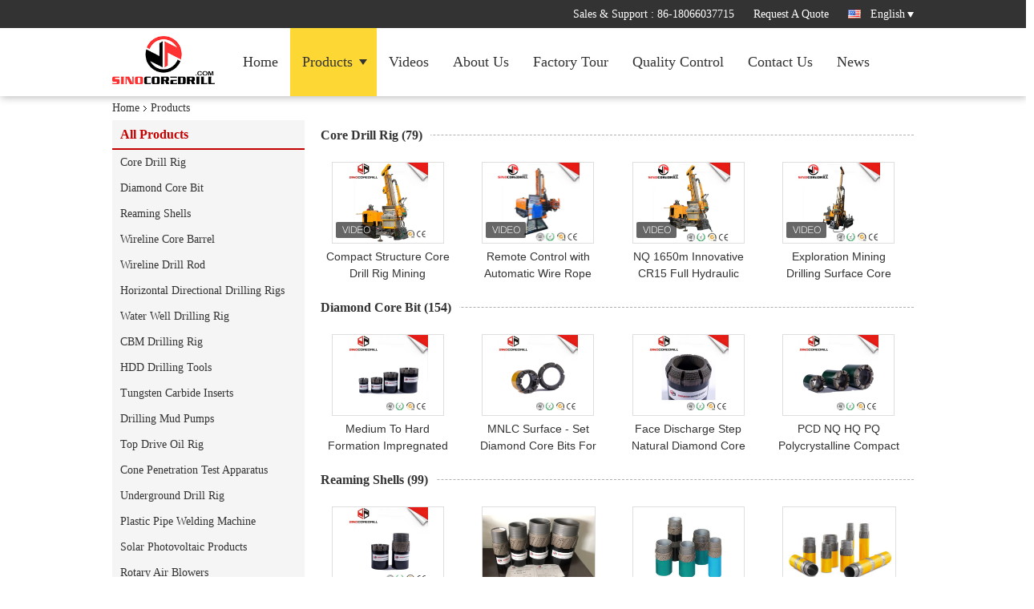

--- FILE ---
content_type: text/html
request_url: https://www.sinocoredrill.com/products-p34.html
body_size: 35205
content:
<!DOCTYPE html>
<html lang="en">
<head>
	<meta charset="utf-8">
	<meta http-equiv="X-UA-Compatible" content="IE=edge">
	<meta name="viewport" content="width=device-width, initial-scale=1.0">
    <title>Reaming Shells factory, Buy good price Wireline Core Barrel Products</title>
	    <meta name="keywords" content="Reaming Shells factory, Good price Wireline Core Barrel, China Reaming Shells factory, Wireline Core Barrel products online" />
            <meta name="description" content="China quality Reaming Shells & Wireline Core Barrel supplier and Good price Reaming Shells for sale online." />
    			<link type='text/css' rel='stylesheet' href='/??/images/global.css,/photo/sinocoredrill/sitetpl/style/common.css?ver=1749538758' media='all'>
			  <script type='text/javascript' src='/js/jquery.js'></script><!-- Google tag (gtag.js) --> <script async src="https://www.googletagmanager.com/gtag/js?id=G-ZQ8Y83S6Y8"></script> <script> window.dataLayer = window.dataLayer || []; function gtag(){dataLayer.push(arguments);} gtag('js', new Date()); gtag('config', 'G-ZQ8Y83S6Y8', {cookie_flags: "SameSite=None;Secure"}); </script><meta property="og:title" content="Reaming Shells factory, Buy good price Wireline Core Barrel Products" />
<meta property="og:description" content="China quality Reaming Shells & Wireline Core Barrel supplier and Good price Reaming Shells for sale online." />
<meta property="og:site_name" content="Jiangsu Sinocoredrill Exploration Equipment Co., Ltd" />
<meta property="og:url" content="https://www.sinocoredrill.com/products-p34.html" />
<meta property="og:image" content="https://www.sinocoredrill.com/photo/pt92369980-compact_structure_core_drill_rig_mining_exploration_borehole_full_hydraulic_surface.jpg" />
<link rel="canonical" href="https://www.sinocoredrill.com/products-p34.html" />
<link rel="alternate" href="https://m.sinocoredrill.com/products-p34.html" media="only screen and (max-width: 640px)" />
<link rel="stylesheet" type="text/css" href="/js/guidefirstcommon.css" />
<style type="text/css">
/*<![CDATA[*/
.consent__cookie {position: fixed;top: 0;left: 0;width: 100%;height: 0%;z-index: 100000;}.consent__cookie_bg {position: fixed;top: 0;left: 0;width: 100%;height: 100%;background: #000;opacity: .6;display: none }.consent__cookie_rel {position: fixed;bottom:0;left: 0;width: 100%;background: #fff;display: -webkit-box;display: -ms-flexbox;display: flex;flex-wrap: wrap;padding: 24px 80px;-webkit-box-sizing: border-box;box-sizing: border-box;-webkit-box-pack: justify;-ms-flex-pack: justify;justify-content: space-between;-webkit-transition: all ease-in-out .3s;transition: all ease-in-out .3s }.consent__close {position: absolute;top: 20px;right: 20px;cursor: pointer }.consent__close svg {fill: #777 }.consent__close:hover svg {fill: #000 }.consent__cookie_box {flex: 1;word-break: break-word;}.consent__warm {color: #777;font-size: 16px;margin-bottom: 12px;line-height: 19px }.consent__title {color: #333;font-size: 20px;font-weight: 600;margin-bottom: 12px;line-height: 23px }.consent__itxt {color: #333;font-size: 14px;margin-bottom: 12px;display: -webkit-box;display: -ms-flexbox;display: flex;-webkit-box-align: center;-ms-flex-align: center;align-items: center }.consent__itxt i {display: -webkit-inline-box;display: -ms-inline-flexbox;display: inline-flex;width: 28px;height: 28px;border-radius: 50%;background: #e0f9e9;margin-right: 8px;-webkit-box-align: center;-ms-flex-align: center;align-items: center;-webkit-box-pack: center;-ms-flex-pack: center;justify-content: center }.consent__itxt svg {fill: #3ca860 }.consent__txt {color: #a6a6a6;font-size: 14px;margin-bottom: 8px;line-height: 17px }.consent__btns {display: -webkit-box;display: -ms-flexbox;display: flex;-webkit-box-orient: vertical;-webkit-box-direction: normal;-ms-flex-direction: column;flex-direction: column;-webkit-box-pack: center;-ms-flex-pack: center;justify-content: center;flex-shrink: 0;}.consent__btn {width: 280px;height: 40px;line-height: 40px;text-align: center;background: #3ca860;color: #fff;border-radius: 4px;margin: 8px 0;-webkit-box-sizing: border-box;box-sizing: border-box;cursor: pointer;font-size:14px}.consent__btn:hover {background: #00823b }.consent__btn.empty {color: #3ca860;border: 1px solid #3ca860;background: #fff }.consent__btn.empty:hover {background: #3ca860;color: #fff }.open .consent__cookie_bg {display: block }.open .consent__cookie_rel {bottom: 0 }@media (max-width: 760px) {.consent__btns {width: 100%;align-items: center;}.consent__cookie_rel {padding: 20px 24px }}.consent__cookie.open {display: block;}.consent__cookie {display: none;}
/*]]>*/
</style>
<style type="text/css">
/*<![CDATA[*/
@media only screen and (max-width:640px){.contact_now_dialog .content-wrap .desc{background-image:url(/images/cta_images/bg_s.png) !important}}.contact_now_dialog .content-wrap .content-wrap_header .cta-close{background-image:url(/images/cta_images/sprite.png) !important}.contact_now_dialog .content-wrap .desc{background-image:url(/images/cta_images/bg_l.png) !important}.contact_now_dialog .content-wrap .cta-btn i{background-image:url(/images/cta_images/sprite.png) !important}.contact_now_dialog .content-wrap .head-tip img{content:url(/images/cta_images/cta_contact_now.png) !important}.cusim{background-image:url(/images/imicon/im.svg) !important}.cuswa{background-image:url(/images/imicon/wa.png) !important}.cusall{background-image:url(/images/imicon/allchat.svg) !important}
/*]]>*/
</style>
<script type="text/javascript" src="/js/guidefirstcommon.js"></script>
<script type="text/javascript">
/*<![CDATA[*/
window.isvideotpl = 2;window.detailurl = '';
var colorUrl = '';var isShowGuide = 2;var showGuideColor = 0;var im_appid = 10003;var im_msg="Good day, what product are you looking for?";

var cta_cid = 360;var use_defaulProductInfo = 0;var cta_pid = 0;var test_company = 0;var webim_domain = '';var company_type = 0;var cta_equipment = 'pc'; var setcookie = 'setwebimCookie(0,0,0)'; var whatsapplink = "https://wa.me/8618051930311?text=Hi%2C+Jiangsu+Sinocoredrill+Exploration+Equipment+Co.%2C+Ltd%2C+I%27m+interested+in+your+products."; function insertMeta(){var str = '<meta name="mobile-web-app-capable" content="yes" /><meta name="viewport" content="width=device-width, initial-scale=1.0" />';document.head.insertAdjacentHTML('beforeend',str);} var element = document.querySelector('a.footer_webim_a[href="/webim/webim_tab.html"]');if (element) {element.parentNode.removeChild(element);}

var colorUrl = '';
var aisearch = 0;
var selfUrl = '';
window.playerReportUrl='/vod/view_count/report';
var query_string = ["Products","ListMain"];
var g_tp = '';
var customtplcolor = 99733;
var str_chat = 'chat';
				var str_call_now = 'call now';
var str_chat_now = 'chat now';
var str_contact1 = 'Get Best Price';var str_chat_lang='english';var str_contact2 = 'Get Price';var str_contact2 = 'Best Price';var str_contact = 'contact';
window.predomainsub = "";
/*]]>*/
</script>
</head>
<body>
<img src="/logo.gif" style="display:none" alt="logo"/>
<a style="display: none!important;" title="Jiangsu Sinocoredrill Exploration Equipment Co., Ltd" class="float-inquiry" href="/contactnow.html" onclick='setinquiryCookie("{\"showproduct\":0,\"pid\":0,\"name\":\"\",\"source_url\":\"\",\"picurl\":\"\",\"propertyDetail\":[],\"username\":\"Ms. Amelia\",\"viewTime\":\"Last Login : 8 hours 29 minutes ago\",\"subject\":\"Please give us your specific information about your products\",\"countrycode\":\"US\"}");'></a>
<script>
var originProductInfo = '';
var originProductInfo = {"showproduct":1,"pid":"14434576","name":"Lightweight 200m 220mm Trailer Mounted Water Well Drilling Rig","source_url":"\/sale-14434576-lightweight-200m-220mm-trailer-mounted-water-well-drilling-rig.html","picurl":"\/photo\/pd36597820-lightweight_200m_220mm_trailer_mounted_water_well_drilling_rig.jpg","propertyDetail":[["TYPE","Trailer Mounted Water Well Rig"],["Bore diameter","90-220mm"],["Bore depth","150m"],["Dimension","5520*2100*2200mm"]],"company_name":null,"picurl_c":"\/photo\/pc36597820-lightweight_200m_220mm_trailer_mounted_water_well_drilling_rig.jpg","price":"Negotiable","username":"Mr. yuan","viewTime":"Last Login : 2 hours 29 minutes ago","subject":"What is the CIF price on your Lightweight 200m 220mm Trailer Mounted Water Well Drilling Rig","countrycode":"US"};
var save_url = "/contactsave.html";
var update_url = "/updateinquiry.html";
var productInfo = {};
var defaulProductInfo = {};
var myDate = new Date();
var curDate = myDate.getFullYear()+'-'+(parseInt(myDate.getMonth())+1)+'-'+myDate.getDate();
var message = '';
var default_pop = 1;
var leaveMessageDialog = document.getElementsByClassName('leave-message-dialog')[0]; // 获取弹层
var _$$ = function (dom) {
    return document.querySelectorAll(dom);
};
resInfo = originProductInfo;
resInfo['name'] = resInfo['name'] || '';
defaulProductInfo.pid = resInfo['pid'];
defaulProductInfo.productName = resInfo['name'] ?? '';
defaulProductInfo.productInfo = resInfo['propertyDetail'];
defaulProductInfo.productImg = resInfo['picurl_c'];
defaulProductInfo.subject = resInfo['subject'] ?? '';
defaulProductInfo.productImgAlt = resInfo['name'] ?? '';
var inquirypopup_tmp = 1;
var message = 'Dear,'+'\r\n'+"I am interested in"+' '+trim(resInfo['name'])+", could you send me more details such as type, size, MOQ, material, etc."+'\r\n'+"Thanks!"+'\r\n'+"Waiting for your reply.";
var message_1 = 'Dear,'+'\r\n'+"I am interested in"+' '+trim(resInfo['name'])+", could you send me more details such as type, size, MOQ, material, etc."+'\r\n'+"Thanks!"+'\r\n'+"Waiting for your reply.";
var message_2 = 'Hello,'+'\r\n'+"I am looking for"+' '+trim(resInfo['name'])+", please send me the price, specification and picture."+'\r\n'+"Your swift response will be highly appreciated."+'\r\n'+"Feel free to contact me for more information."+'\r\n'+"Thanks a lot.";
var message_3 = 'Hello,'+'\r\n'+trim(resInfo['name'])+' '+"meets my expectations."+'\r\n'+"Please give me the best price and some other product information."+'\r\n'+"Feel free to contact me via my mail."+'\r\n'+"Thanks a lot.";

var message_4 = 'Dear,'+'\r\n'+"What is the FOB price on your"+' '+trim(resInfo['name'])+'?'+'\r\n'+"Which is the nearest port name?"+'\r\n'+"Please reply me as soon as possible, it would be better to share further information."+'\r\n'+"Regards!";
var message_5 = 'Hi there,'+'\r\n'+"I am very interested in your"+' '+trim(resInfo['name'])+'.'+'\r\n'+"Please send me your product details."+'\r\n'+"Looking forward to your quick reply."+'\r\n'+"Feel free to contact me by mail."+'\r\n'+"Regards!";

var message_6 = 'Dear,'+'\r\n'+"Please provide us with information about your"+' '+trim(resInfo['name'])+", such as type, size, material, and of course the best price."+'\r\n'+"Looking forward to your quick reply."+'\r\n'+"Thank you!";
var message_7 = 'Dear,'+'\r\n'+"Can you supply"+' '+trim(resInfo['name'])+" for us?"+'\r\n'+"First we want a price list and some product details."+'\r\n'+"I hope to get reply asap and look forward to cooperation."+'\r\n'+"Thank you very much.";
var message_8 = 'hi,'+'\r\n'+"I am looking for"+' '+trim(resInfo['name'])+", please give me some more detailed product information."+'\r\n'+"I look forward to your reply."+'\r\n'+"Thank you!";
var message_9 = 'Hello,'+'\r\n'+"Your"+' '+trim(resInfo['name'])+" meets my requirements very well."+'\r\n'+"Please send me the price, specification, and similar model will be OK."+'\r\n'+"Feel free to chat with me."+'\r\n'+"Thanks!";
var message_10 = 'Dear,'+'\r\n'+"I want to know more about the details and quotation of"+' '+trim(resInfo['name'])+'.'+'\r\n'+"Feel free to contact me."+'\r\n'+"Regards!";

var r = getRandom(1,10);

defaulProductInfo.message = eval("message_"+r);
    defaulProductInfo.message = eval("message_"+r);
        var mytAjax = {

    post: function(url, data, fn) {
        var xhr = new XMLHttpRequest();
        xhr.open("POST", url, true);
        xhr.setRequestHeader("Content-Type", "application/x-www-form-urlencoded;charset=UTF-8");
        xhr.setRequestHeader("X-Requested-With", "XMLHttpRequest");
        xhr.setRequestHeader('Content-Type','text/plain;charset=UTF-8');
        xhr.onreadystatechange = function() {
            if(xhr.readyState == 4 && (xhr.status == 200 || xhr.status == 304)) {
                fn.call(this, xhr.responseText);
            }
        };
        xhr.send(data);
    },

    postform: function(url, data, fn) {
        var xhr = new XMLHttpRequest();
        xhr.open("POST", url, true);
        xhr.setRequestHeader("X-Requested-With", "XMLHttpRequest");
        xhr.onreadystatechange = function() {
            if(xhr.readyState == 4 && (xhr.status == 200 || xhr.status == 304)) {
                fn.call(this, xhr.responseText);
            }
        };
        xhr.send(data);
    }
};
/*window.onload = function(){
    leaveMessageDialog = document.getElementsByClassName('leave-message-dialog')[0];
    if (window.localStorage.recordDialogStatus=='undefined' || (window.localStorage.recordDialogStatus!='undefined' && window.localStorage.recordDialogStatus != curDate)) {
        setTimeout(function(){
            if(parseInt(inquirypopup_tmp%10) == 1){
                creatDialog(defaulProductInfo, 1);
            }
        }, 6000);
    }
};*/
function trim(str)
{
    str = str.replace(/(^\s*)/g,"");
    return str.replace(/(\s*$)/g,"");
};
function getRandom(m,n){
    var num = Math.floor(Math.random()*(m - n) + n);
    return num;
};
function strBtn(param) {

    var starattextarea = document.getElementById("textareamessage").value.length;
    var email = document.getElementById("startEmail").value;

    var default_tip = document.querySelectorAll(".watermark_container").length;
    if (20 < starattextarea && starattextarea < 3000) {
        if(default_tip>0){
            document.getElementById("textareamessage1").parentNode.parentNode.nextElementSibling.style.display = "none";
        }else{
            document.getElementById("textareamessage1").parentNode.nextElementSibling.style.display = "none";
        }

    } else {
        if(default_tip>0){
            document.getElementById("textareamessage1").parentNode.parentNode.nextElementSibling.style.display = "block";
        }else{
            document.getElementById("textareamessage1").parentNode.nextElementSibling.style.display = "block";
        }

        return;
    }

    // var re = /^([a-zA-Z0-9_-])+@([a-zA-Z0-9_-])+\.([a-zA-Z0-9_-])+/i;/*邮箱不区分大小写*/
    var re = /^[a-zA-Z0-9][\w-]*(\.?[\w-]+)*@[a-zA-Z0-9-]+(\.[a-zA-Z0-9]+)+$/i;
    if (!re.test(email)) {
        document.getElementById("startEmail").nextElementSibling.style.display = "block";
        return;
    } else {
        document.getElementById("startEmail").nextElementSibling.style.display = "none";
    }

    var subject = document.getElementById("pop_subject").value;
    var pid = document.getElementById("pop_pid").value;
    var message = document.getElementById("textareamessage").value;
    var sender_email = document.getElementById("startEmail").value;
    var tel = '';
    if (document.getElementById("tel0") != undefined && document.getElementById("tel0") != '')
        tel = document.getElementById("tel0").value;
    var form_serialize = '&tel='+tel;

    form_serialize = form_serialize.replace(/\+/g, "%2B");
    mytAjax.post(save_url,"pid="+pid+"&subject="+subject+"&email="+sender_email+"&message="+(message)+form_serialize,function(res){
        var mes = JSON.parse(res);
        if(mes.status == 200){
            var iid = mes.iid;
            document.getElementById("pop_iid").value = iid;
            document.getElementById("pop_uuid").value = mes.uuid;

            if(typeof gtag_report_conversion === "function"){
                gtag_report_conversion();//执行统计js代码
            }
            if(typeof fbq === "function"){
                fbq('track','Purchase');//执行统计js代码
            }
        }
    });
    for (var index = 0; index < document.querySelectorAll(".dialog-content-pql").length; index++) {
        document.querySelectorAll(".dialog-content-pql")[index].style.display = "none";
    };
    $('#idphonepql').val(tel);
    document.getElementById("dialog-content-pql-id").style.display = "block";
    ;
};
function twoBtnOk(param) {

    var selectgender = document.getElementById("Mr").innerHTML;
    var iid = document.getElementById("pop_iid").value;
    var sendername = document.getElementById("idnamepql").value;
    var senderphone = document.getElementById("idphonepql").value;
    var sendercname = document.getElementById("idcompanypql").value;
    var uuid = document.getElementById("pop_uuid").value;
    var gender = 2;
    if(selectgender == 'Mr.') gender = 0;
    if(selectgender == 'Mrs.') gender = 1;
    var pid = document.getElementById("pop_pid").value;
    var form_serialize = '';

        form_serialize = form_serialize.replace(/\+/g, "%2B");

    mytAjax.post(update_url,"iid="+iid+"&gender="+gender+"&uuid="+uuid+"&name="+(sendername)+"&tel="+(senderphone)+"&company="+(sendercname)+form_serialize,function(res){});

    for (var index = 0; index < document.querySelectorAll(".dialog-content-pql").length; index++) {
        document.querySelectorAll(".dialog-content-pql")[index].style.display = "none";
    };
    document.getElementById("dialog-content-pql-ok").style.display = "block";

};
function toCheckMust(name) {
    $('#'+name+'error').hide();
}
function handClidk(param) {
    var starattextarea = document.getElementById("textareamessage1").value.length;
    var email = document.getElementById("startEmail1").value;
    var default_tip = document.querySelectorAll(".watermark_container").length;
    if (20 < starattextarea && starattextarea < 3000) {
        if(default_tip>0){
            document.getElementById("textareamessage1").parentNode.parentNode.nextElementSibling.style.display = "none";
        }else{
            document.getElementById("textareamessage1").parentNode.nextElementSibling.style.display = "none";
        }

    } else {
        if(default_tip>0){
            document.getElementById("textareamessage1").parentNode.parentNode.nextElementSibling.style.display = "block";
        }else{
            document.getElementById("textareamessage1").parentNode.nextElementSibling.style.display = "block";
        }

        return;
    }

    // var re = /^([a-zA-Z0-9_-])+@([a-zA-Z0-9_-])+\.([a-zA-Z0-9_-])+/i;
    var re = /^[a-zA-Z0-9][\w-]*(\.?[\w-]+)*@[a-zA-Z0-9-]+(\.[a-zA-Z0-9]+)+$/i;
    if (!re.test(email)) {
        document.getElementById("startEmail1").nextElementSibling.style.display = "block";
        return;
    } else {
        document.getElementById("startEmail1").nextElementSibling.style.display = "none";
    }

    var subject = document.getElementById("pop_subject").value;
    var pid = document.getElementById("pop_pid").value;
    var message = document.getElementById("textareamessage1").value;
    var sender_email = document.getElementById("startEmail1").value;
    var form_serialize = tel = '';
    if (document.getElementById("tel1") != undefined && document.getElementById("tel1") != '')
        tel = document.getElementById("tel1").value;
        mytAjax.post(save_url,"email="+sender_email+"&tel="+tel+"&pid="+pid+"&message="+message+"&subject="+subject+form_serialize,function(res){

        var mes = JSON.parse(res);
        if(mes.status == 200){
            var iid = mes.iid;
            document.getElementById("pop_iid").value = iid;
            document.getElementById("pop_uuid").value = mes.uuid;
            if(typeof gtag_report_conversion === "function"){
                gtag_report_conversion();//执行统计js代码
            }
        }

    });
    for (var index = 0; index < document.querySelectorAll(".dialog-content-pql").length; index++) {
        document.querySelectorAll(".dialog-content-pql")[index].style.display = "none";
    };
    $('#idphonepql').val(tel);
    document.getElementById("dialog-content-pql-id").style.display = "block";

};
window.addEventListener('load', function () {
    $('.checkbox-wrap label').each(function(){
        if($(this).find('input').prop('checked')){
            $(this).addClass('on')
        }else {
            $(this).removeClass('on')
        }
    })
    $(document).on('click', '.checkbox-wrap label' , function(ev){
        if (ev.target.tagName.toUpperCase() != 'INPUT') {
            $(this).toggleClass('on')
        }
    })
})

function hand_video(pdata) {
    data = JSON.parse(pdata);
    productInfo.productName = data.productName;
    productInfo.productInfo = data.productInfo;
    productInfo.productImg = data.productImg;
    productInfo.subject = data.subject;

    var message = 'Dear,'+'\r\n'+"I am interested in"+' '+trim(data.productName)+", could you send me more details such as type, size, quantity, material, etc."+'\r\n'+"Thanks!"+'\r\n'+"Waiting for your reply.";

    var message = 'Dear,'+'\r\n'+"I am interested in"+' '+trim(data.productName)+", could you send me more details such as type, size, MOQ, material, etc."+'\r\n'+"Thanks!"+'\r\n'+"Waiting for your reply.";
    var message_1 = 'Dear,'+'\r\n'+"I am interested in"+' '+trim(data.productName)+", could you send me more details such as type, size, MOQ, material, etc."+'\r\n'+"Thanks!"+'\r\n'+"Waiting for your reply.";
    var message_2 = 'Hello,'+'\r\n'+"I am looking for"+' '+trim(data.productName)+", please send me the price, specification and picture."+'\r\n'+"Your swift response will be highly appreciated."+'\r\n'+"Feel free to contact me for more information."+'\r\n'+"Thanks a lot.";
    var message_3 = 'Hello,'+'\r\n'+trim(data.productName)+' '+"meets my expectations."+'\r\n'+"Please give me the best price and some other product information."+'\r\n'+"Feel free to contact me via my mail."+'\r\n'+"Thanks a lot.";

    var message_4 = 'Dear,'+'\r\n'+"What is the FOB price on your"+' '+trim(data.productName)+'?'+'\r\n'+"Which is the nearest port name?"+'\r\n'+"Please reply me as soon as possible, it would be better to share further information."+'\r\n'+"Regards!";
    var message_5 = 'Hi there,'+'\r\n'+"I am very interested in your"+' '+trim(data.productName)+'.'+'\r\n'+"Please send me your product details."+'\r\n'+"Looking forward to your quick reply."+'\r\n'+"Feel free to contact me by mail."+'\r\n'+"Regards!";

    var message_6 = 'Dear,'+'\r\n'+"Please provide us with information about your"+' '+trim(data.productName)+", such as type, size, material, and of course the best price."+'\r\n'+"Looking forward to your quick reply."+'\r\n'+"Thank you!";
    var message_7 = 'Dear,'+'\r\n'+"Can you supply"+' '+trim(data.productName)+" for us?"+'\r\n'+"First we want a price list and some product details."+'\r\n'+"I hope to get reply asap and look forward to cooperation."+'\r\n'+"Thank you very much.";
    var message_8 = 'hi,'+'\r\n'+"I am looking for"+' '+trim(data.productName)+", please give me some more detailed product information."+'\r\n'+"I look forward to your reply."+'\r\n'+"Thank you!";
    var message_9 = 'Hello,'+'\r\n'+"Your"+' '+trim(data.productName)+" meets my requirements very well."+'\r\n'+"Please send me the price, specification, and similar model will be OK."+'\r\n'+"Feel free to chat with me."+'\r\n'+"Thanks!";
    var message_10 = 'Dear,'+'\r\n'+"I want to know more about the details and quotation of"+' '+trim(data.productName)+'.'+'\r\n'+"Feel free to contact me."+'\r\n'+"Regards!";

    var r = getRandom(1,10);

    productInfo.message = eval("message_"+r);
            if(parseInt(inquirypopup_tmp/10) == 1){
        productInfo.message = "";
    }
    productInfo.pid = data.pid;
    creatDialog(productInfo, 2);
};

function handDialog(pdata) {
    data = JSON.parse(pdata);
    productInfo.productName = data.productName;
    productInfo.productInfo = data.productInfo;
    productInfo.productImg = data.productImg;
    productInfo.subject = data.subject;

    var message = 'Dear,'+'\r\n'+"I am interested in"+' '+trim(data.productName)+", could you send me more details such as type, size, quantity, material, etc."+'\r\n'+"Thanks!"+'\r\n'+"Waiting for your reply.";

    var message = 'Dear,'+'\r\n'+"I am interested in"+' '+trim(data.productName)+", could you send me more details such as type, size, MOQ, material, etc."+'\r\n'+"Thanks!"+'\r\n'+"Waiting for your reply.";
    var message_1 = 'Dear,'+'\r\n'+"I am interested in"+' '+trim(data.productName)+", could you send me more details such as type, size, MOQ, material, etc."+'\r\n'+"Thanks!"+'\r\n'+"Waiting for your reply.";
    var message_2 = 'Hello,'+'\r\n'+"I am looking for"+' '+trim(data.productName)+", please send me the price, specification and picture."+'\r\n'+"Your swift response will be highly appreciated."+'\r\n'+"Feel free to contact me for more information."+'\r\n'+"Thanks a lot.";
    var message_3 = 'Hello,'+'\r\n'+trim(data.productName)+' '+"meets my expectations."+'\r\n'+"Please give me the best price and some other product information."+'\r\n'+"Feel free to contact me via my mail."+'\r\n'+"Thanks a lot.";

    var message_4 = 'Dear,'+'\r\n'+"What is the FOB price on your"+' '+trim(data.productName)+'?'+'\r\n'+"Which is the nearest port name?"+'\r\n'+"Please reply me as soon as possible, it would be better to share further information."+'\r\n'+"Regards!";
    var message_5 = 'Hi there,'+'\r\n'+"I am very interested in your"+' '+trim(data.productName)+'.'+'\r\n'+"Please send me your product details."+'\r\n'+"Looking forward to your quick reply."+'\r\n'+"Feel free to contact me by mail."+'\r\n'+"Regards!";

    var message_6 = 'Dear,'+'\r\n'+"Please provide us with information about your"+' '+trim(data.productName)+", such as type, size, material, and of course the best price."+'\r\n'+"Looking forward to your quick reply."+'\r\n'+"Thank you!";
    var message_7 = 'Dear,'+'\r\n'+"Can you supply"+' '+trim(data.productName)+" for us?"+'\r\n'+"First we want a price list and some product details."+'\r\n'+"I hope to get reply asap and look forward to cooperation."+'\r\n'+"Thank you very much.";
    var message_8 = 'hi,'+'\r\n'+"I am looking for"+' '+trim(data.productName)+", please give me some more detailed product information."+'\r\n'+"I look forward to your reply."+'\r\n'+"Thank you!";
    var message_9 = 'Hello,'+'\r\n'+"Your"+' '+trim(data.productName)+" meets my requirements very well."+'\r\n'+"Please send me the price, specification, and similar model will be OK."+'\r\n'+"Feel free to chat with me."+'\r\n'+"Thanks!";
    var message_10 = 'Dear,'+'\r\n'+"I want to know more about the details and quotation of"+' '+trim(data.productName)+'.'+'\r\n'+"Feel free to contact me."+'\r\n'+"Regards!";

    var r = getRandom(1,10);
    productInfo.message = eval("message_"+r);
            if(parseInt(inquirypopup_tmp/10) == 1){
        productInfo.message = "";
    }
    productInfo.pid = data.pid;
    creatDialog(productInfo, 2);
};

function closepql(param) {

    leaveMessageDialog.style.display = 'none';
};

function closepql2(param) {

    for (var index = 0; index < document.querySelectorAll(".dialog-content-pql").length; index++) {
        document.querySelectorAll(".dialog-content-pql")[index].style.display = "none";
    };
    document.getElementById("dialog-content-pql-ok").style.display = "block";
};

function decodeHtmlEntities(str) {
    var tempElement = document.createElement('div');
    tempElement.innerHTML = str;
    return tempElement.textContent || tempElement.innerText || '';
}

function initProduct(productInfo,type){

    productInfo.productName = decodeHtmlEntities(productInfo.productName);
    productInfo.message = decodeHtmlEntities(productInfo.message);

    leaveMessageDialog = document.getElementsByClassName('leave-message-dialog')[0];
    leaveMessageDialog.style.display = "block";
    if(type == 3){
        var popinquiryemail = document.getElementById("popinquiryemail").value;
        _$$("#startEmail1")[0].value = popinquiryemail;
    }else{
        _$$("#startEmail1")[0].value = "";
    }
    _$$("#startEmail")[0].value = "";
    _$$("#idnamepql")[0].value = "";
    _$$("#idphonepql")[0].value = "";
    _$$("#idcompanypql")[0].value = "";

    _$$("#pop_pid")[0].value = productInfo.pid;
    _$$("#pop_subject")[0].value = productInfo.subject;
    
    if(parseInt(inquirypopup_tmp/10) == 1){
        productInfo.message = "";
    }

    _$$("#textareamessage1")[0].value = productInfo.message;
    _$$("#textareamessage")[0].value = productInfo.message;

    _$$("#dialog-content-pql-id .titlep")[0].innerHTML = productInfo.productName;
    _$$("#dialog-content-pql-id img")[0].setAttribute("src", productInfo.productImg);
    _$$("#dialog-content-pql-id img")[0].setAttribute("alt", productInfo.productImgAlt);

    _$$("#dialog-content-pql-id-hand img")[0].setAttribute("src", productInfo.productImg);
    _$$("#dialog-content-pql-id-hand img")[0].setAttribute("alt", productInfo.productImgAlt);
    _$$("#dialog-content-pql-id-hand .titlep")[0].innerHTML = productInfo.productName;

    if (productInfo.productInfo.length > 0) {
        var ul2, ul;
        ul = document.createElement("ul");
        for (var index = 0; index < productInfo.productInfo.length; index++) {
            var el = productInfo.productInfo[index];
            var li = document.createElement("li");
            var span1 = document.createElement("span");
            span1.innerHTML = el[0] + ":";
            var span2 = document.createElement("span");
            span2.innerHTML = el[1];
            li.appendChild(span1);
            li.appendChild(span2);
            ul.appendChild(li);

        }
        ul2 = ul.cloneNode(true);
        if (type === 1) {
            _$$("#dialog-content-pql-id .left")[0].replaceChild(ul, _$$("#dialog-content-pql-id .left ul")[0]);
        } else {
            _$$("#dialog-content-pql-id-hand .left")[0].replaceChild(ul2, _$$("#dialog-content-pql-id-hand .left ul")[0]);
            _$$("#dialog-content-pql-id .left")[0].replaceChild(ul, _$$("#dialog-content-pql-id .left ul")[0]);
        }
    };
    for (var index = 0; index < _$$("#dialog-content-pql-id .right ul li").length; index++) {
        _$$("#dialog-content-pql-id .right ul li")[index].addEventListener("click", function (params) {
            _$$("#dialog-content-pql-id .right #Mr")[0].innerHTML = this.innerHTML
        }, false)

    };

};
function closeInquiryCreateDialog() {
    document.getElementById("xuanpan_dialog_box_pql").style.display = "none";
};
function showInquiryCreateDialog() {
    document.getElementById("xuanpan_dialog_box_pql").style.display = "block";
};
function submitPopInquiry(){
    var message = document.getElementById("inquiry_message").value;
    var email = document.getElementById("inquiry_email").value;
    var subject = defaulProductInfo.subject;
    var pid = defaulProductInfo.pid;
    if (email === undefined) {
        showInquiryCreateDialog();
        document.getElementById("inquiry_email").style.border = "1px solid red";
        return false;
    };
    if (message === undefined) {
        showInquiryCreateDialog();
        document.getElementById("inquiry_message").style.border = "1px solid red";
        return false;
    };
    if (email.search(/^\w+((-\w+)|(\.\w+))*\@[A-Za-z0-9]+((\.|-)[A-Za-z0-9]+)*\.[A-Za-z0-9]+$/) == -1) {
        document.getElementById("inquiry_email").style.border= "1px solid red";
        showInquiryCreateDialog();
        return false;
    } else {
        document.getElementById("inquiry_email").style.border= "";
    };
    if (message.length < 20 || message.length >3000) {
        showInquiryCreateDialog();
        document.getElementById("inquiry_message").style.border = "1px solid red";
        return false;
    } else {
        document.getElementById("inquiry_message").style.border = "";
    };
    var tel = '';
    if (document.getElementById("tel") != undefined && document.getElementById("tel") != '')
        tel = document.getElementById("tel").value;

    mytAjax.post(save_url,"pid="+pid+"&subject="+subject+"&email="+email+"&message="+(message)+'&tel='+tel,function(res){
        var mes = JSON.parse(res);
        if(mes.status == 200){
            var iid = mes.iid;
            document.getElementById("pop_iid").value = iid;
            document.getElementById("pop_uuid").value = mes.uuid;

        }
    });
    initProduct(defaulProductInfo);
    for (var index = 0; index < document.querySelectorAll(".dialog-content-pql").length; index++) {
        document.querySelectorAll(".dialog-content-pql")[index].style.display = "none";
    };
    $('#idphonepql').val(tel);
    document.getElementById("dialog-content-pql-id").style.display = "block";

};

//带附件上传
function submitPopInquiryfile(email_id,message_id,check_sort,name_id,phone_id,company_id,attachments){

    if(typeof(check_sort) == 'undefined'){
        check_sort = 0;
    }
    var message = document.getElementById(message_id).value;
    var email = document.getElementById(email_id).value;
    var attachments = document.getElementById(attachments).value;
    if(typeof(name_id) !== 'undefined' && name_id != ""){
        var name  = document.getElementById(name_id).value;
    }
    if(typeof(phone_id) !== 'undefined' && phone_id != ""){
        var phone = document.getElementById(phone_id).value;
    }
    if(typeof(company_id) !== 'undefined' && company_id != ""){
        var company = document.getElementById(company_id).value;
    }
    var subject = defaulProductInfo.subject;
    var pid = defaulProductInfo.pid;

    if(check_sort == 0){
        if (email === undefined) {
            showInquiryCreateDialog();
            document.getElementById(email_id).style.border = "1px solid red";
            return false;
        };
        if (message === undefined) {
            showInquiryCreateDialog();
            document.getElementById(message_id).style.border = "1px solid red";
            return false;
        };

        if (email.search(/^\w+((-\w+)|(\.\w+))*\@[A-Za-z0-9]+((\.|-)[A-Za-z0-9]+)*\.[A-Za-z0-9]+$/) == -1) {
            document.getElementById(email_id).style.border= "1px solid red";
            showInquiryCreateDialog();
            return false;
        } else {
            document.getElementById(email_id).style.border= "";
        };
        if (message.length < 20 || message.length >3000) {
            showInquiryCreateDialog();
            document.getElementById(message_id).style.border = "1px solid red";
            return false;
        } else {
            document.getElementById(message_id).style.border = "";
        };
    }else{

        if (message === undefined) {
            showInquiryCreateDialog();
            document.getElementById(message_id).style.border = "1px solid red";
            return false;
        };

        if (email === undefined) {
            showInquiryCreateDialog();
            document.getElementById(email_id).style.border = "1px solid red";
            return false;
        };

        if (message.length < 20 || message.length >3000) {
            showInquiryCreateDialog();
            document.getElementById(message_id).style.border = "1px solid red";
            return false;
        } else {
            document.getElementById(message_id).style.border = "";
        };

        if (email.search(/^\w+((-\w+)|(\.\w+))*\@[A-Za-z0-9]+((\.|-)[A-Za-z0-9]+)*\.[A-Za-z0-9]+$/) == -1) {
            document.getElementById(email_id).style.border= "1px solid red";
            showInquiryCreateDialog();
            return false;
        } else {
            document.getElementById(email_id).style.border= "";
        };

    };

    mytAjax.post(save_url,"pid="+pid+"&subject="+subject+"&email="+email+"&message="+message+"&company="+company+"&attachments="+attachments,function(res){
        var mes = JSON.parse(res);
        if(mes.status == 200){
            var iid = mes.iid;
            document.getElementById("pop_iid").value = iid;
            document.getElementById("pop_uuid").value = mes.uuid;

            if(typeof gtag_report_conversion === "function"){
                gtag_report_conversion();//执行统计js代码
            }
            if(typeof fbq === "function"){
                fbq('track','Purchase');//执行统计js代码
            }
        }
    });
    initProduct(defaulProductInfo);

    if(name !== undefined && name != ""){
        _$$("#idnamepql")[0].value = name;
    }

    if(phone !== undefined && phone != ""){
        _$$("#idphonepql")[0].value = phone;
    }

    if(company !== undefined && company != ""){
        _$$("#idcompanypql")[0].value = company;
    }

    for (var index = 0; index < document.querySelectorAll(".dialog-content-pql").length; index++) {
        document.querySelectorAll(".dialog-content-pql")[index].style.display = "none";
    };
    document.getElementById("dialog-content-pql-id").style.display = "block";

};
function submitPopInquiryByParam(email_id,message_id,check_sort,name_id,phone_id,company_id){

    if(typeof(check_sort) == 'undefined'){
        check_sort = 0;
    }

    var senderphone = '';
    var message = document.getElementById(message_id).value;
    var email = document.getElementById(email_id).value;
    if(typeof(name_id) !== 'undefined' && name_id != ""){
        var name  = document.getElementById(name_id).value;
    }
    if(typeof(phone_id) !== 'undefined' && phone_id != ""){
        var phone = document.getElementById(phone_id).value;
        senderphone = phone;
    }
    if(typeof(company_id) !== 'undefined' && company_id != ""){
        var company = document.getElementById(company_id).value;
    }
    var subject = defaulProductInfo.subject;
    var pid = defaulProductInfo.pid;

    if(check_sort == 0){
        if (email === undefined) {
            showInquiryCreateDialog();
            document.getElementById(email_id).style.border = "1px solid red";
            return false;
        };
        if (message === undefined) {
            showInquiryCreateDialog();
            document.getElementById(message_id).style.border = "1px solid red";
            return false;
        };

        if (email.search(/^\w+((-\w+)|(\.\w+))*\@[A-Za-z0-9]+((\.|-)[A-Za-z0-9]+)*\.[A-Za-z0-9]+$/) == -1) {
            document.getElementById(email_id).style.border= "1px solid red";
            showInquiryCreateDialog();
            return false;
        } else {
            document.getElementById(email_id).style.border= "";
        };
        if (message.length < 20 || message.length >3000) {
            showInquiryCreateDialog();
            document.getElementById(message_id).style.border = "1px solid red";
            return false;
        } else {
            document.getElementById(message_id).style.border = "";
        };
    }else{

        if (message === undefined) {
            showInquiryCreateDialog();
            document.getElementById(message_id).style.border = "1px solid red";
            return false;
        };

        if (email === undefined) {
            showInquiryCreateDialog();
            document.getElementById(email_id).style.border = "1px solid red";
            return false;
        };

        if (message.length < 20 || message.length >3000) {
            showInquiryCreateDialog();
            document.getElementById(message_id).style.border = "1px solid red";
            return false;
        } else {
            document.getElementById(message_id).style.border = "";
        };

        if (email.search(/^\w+((-\w+)|(\.\w+))*\@[A-Za-z0-9]+((\.|-)[A-Za-z0-9]+)*\.[A-Za-z0-9]+$/) == -1) {
            document.getElementById(email_id).style.border= "1px solid red";
            showInquiryCreateDialog();
            return false;
        } else {
            document.getElementById(email_id).style.border= "";
        };

    };

    var productsku = "";
    if($("#product_sku").length > 0){
        productsku = $("#product_sku").html();
    }

    mytAjax.post(save_url,"tel="+senderphone+"&pid="+pid+"&subject="+subject+"&email="+email+"&message="+message+"&messagesku="+encodeURI(productsku),function(res){
        var mes = JSON.parse(res);
        if(mes.status == 200){
            var iid = mes.iid;
            document.getElementById("pop_iid").value = iid;
            document.getElementById("pop_uuid").value = mes.uuid;

            if(typeof gtag_report_conversion === "function"){
                gtag_report_conversion();//执行统计js代码
            }
            if(typeof fbq === "function"){
                fbq('track','Purchase');//执行统计js代码
            }
        }
    });
    initProduct(defaulProductInfo);

    if(name !== undefined && name != ""){
        _$$("#idnamepql")[0].value = name;
    }

    if(phone !== undefined && phone != ""){
        _$$("#idphonepql")[0].value = phone;
    }

    if(company !== undefined && company != ""){
        _$$("#idcompanypql")[0].value = company;
    }

    for (var index = 0; index < document.querySelectorAll(".dialog-content-pql").length; index++) {
        document.querySelectorAll(".dialog-content-pql")[index].style.display = "none";

    };
    document.getElementById("dialog-content-pql-id").style.display = "block";

};

function creat_videoDialog(productInfo, type) {

    if(type == 1){
        if(default_pop != 1){
            return false;
        }
        window.localStorage.recordDialogStatus = curDate;
    }else{
        default_pop = 0;
    }
    initProduct(productInfo, type);
    if (type === 1) {
        // 自动弹出
        for (var index = 0; index < document.querySelectorAll(".dialog-content-pql").length; index++) {

            document.querySelectorAll(".dialog-content-pql")[index].style.display = "none";
        };
        document.getElementById("dialog-content-pql").style.display = "block";
    } else {
        // 手动弹出
        for (var index = 0; index < document.querySelectorAll(".dialog-content-pql").length; index++) {
            document.querySelectorAll(".dialog-content-pql")[index].style.display = "none";
        };
        document.getElementById("dialog-content-pql-id-hand").style.display = "block";
    }
}

function creatDialog(productInfo, type) {

    if(type == 1){
        if(default_pop != 1){
            return false;
        }
        window.localStorage.recordDialogStatus = curDate;
    }else{
        default_pop = 0;
    }
    initProduct(productInfo, type);
    if (type === 1) {
        // 自动弹出
        for (var index = 0; index < document.querySelectorAll(".dialog-content-pql").length; index++) {

            document.querySelectorAll(".dialog-content-pql")[index].style.display = "none";
        };
        document.getElementById("dialog-content-pql").style.display = "block";
    } else {
        // 手动弹出
        for (var index = 0; index < document.querySelectorAll(".dialog-content-pql").length; index++) {
            document.querySelectorAll(".dialog-content-pql")[index].style.display = "none";
        };
        document.getElementById("dialog-content-pql-id-hand").style.display = "block";
    }
}

//带邮箱信息打开询盘框 emailtype=1表示带入邮箱
function openDialog(emailtype){
    var type = 2;//不带入邮箱，手动弹出
    if(emailtype == 1){
        var popinquiryemail = document.getElementById("popinquiryemail").value;
        // var re = /^([a-zA-Z0-9_-])+@([a-zA-Z0-9_-])+\.([a-zA-Z0-9_-])+/i;
        var re = /^[a-zA-Z0-9][\w-]*(\.?[\w-]+)*@[a-zA-Z0-9-]+(\.[a-zA-Z0-9]+)+$/i;
        if (!re.test(popinquiryemail)) {
            //前端提示样式;
            showInquiryCreateDialog();
            document.getElementById("popinquiryemail").style.border = "1px solid red";
            return false;
        } else {
            //前端提示样式;
        }
        var type = 3;
    }
    creatDialog(defaulProductInfo,type);
}

//上传附件
function inquiryUploadFile(){
    var fileObj = document.querySelector("#fileId").files[0];
    //构建表单数据
    var formData = new FormData();
    var filesize = fileObj.size;
    if(filesize > 10485760 || filesize == 0) {
        document.getElementById("filetips").style.display = "block";
        return false;
    }else {
        document.getElementById("filetips").style.display = "none";
    }
    formData.append('popinquiryfile', fileObj);
    document.getElementById("quotefileform").reset();
    var save_url = "/inquiryuploadfile.html";
    mytAjax.postform(save_url,formData,function(res){
        var mes = JSON.parse(res);
        if(mes.status == 200){
            document.getElementById("uploader-file-info").innerHTML = document.getElementById("uploader-file-info").innerHTML + "<span class=op>"+mes.attfile.name+"<a class=delatt id=att"+mes.attfile.id+" onclick=delatt("+mes.attfile.id+");>Delete</a></span>";
            var nowattachs = document.getElementById("attachments").value;
            if( nowattachs !== ""){
                var attachs = JSON.parse(nowattachs);
                attachs[mes.attfile.id] = mes.attfile;
            }else{
                var attachs = {};
                attachs[mes.attfile.id] = mes.attfile;
            }
            document.getElementById("attachments").value = JSON.stringify(attachs);
        }
    });
}
//附件删除
function delatt(attid)
{
    var nowattachs = document.getElementById("attachments").value;
    if( nowattachs !== ""){
        var attachs = JSON.parse(nowattachs);
        if(attachs[attid] == ""){
            return false;
        }
        var formData = new FormData();
        var delfile = attachs[attid]['filename'];
        var save_url = "/inquirydelfile.html";
        if(delfile != "") {
            formData.append('delfile', delfile);
            mytAjax.postform(save_url, formData, function (res) {
                if(res !== "") {
                    var mes = JSON.parse(res);
                    if (mes.status == 200) {
                        delete attachs[attid];
                        document.getElementById("attachments").value = JSON.stringify(attachs);
                        var s = document.getElementById("att"+attid);
                        s.parentNode.remove();
                    }
                }
            });
        }
    }else{
        return false;
    }
}

</script>
<div class="leave-message-dialog" style="display: none">
<style>
    .leave-message-dialog .close:before, .leave-message-dialog .close:after{
        content:initial;
    }
</style>
<div class="dialog-content-pql" id="dialog-content-pql" style="display: none">
    <span class="close" onclick="closepql()"><img src="/images/close.png" alt="close"></span>
    <div class="title">
        <p class="firstp-pql">Leave a Message</p>
        <p class="lastp-pql">We will call you back soon!</p>
    </div>
    <div class="form">
        <div class="textarea">
            <textarea style='font-family: robot;'  name="" id="textareamessage" cols="30" rows="10" style="margin-bottom:14px;width:100%"
                placeholder="Please enter your inquiry details."></textarea>
        </div>
        <p class="error-pql"> <span class="icon-pql"><img src="/images/error.png" alt="Jiangsu Sinocoredrill Exploration Equipment Co., Ltd"></span> Your message must be between 20-3,000 characters!</p>
        <input id="startEmail" type="text" placeholder="Enter your E-mail" onkeydown="if(event.keyCode === 13){ strBtn();}">
        <p class="error-pql"><span class="icon-pql"><img src="/images/error.png" alt="Jiangsu Sinocoredrill Exploration Equipment Co., Ltd"></span> Please check your E-mail! </p>
                <div class="operations">
            <div class='btn' id="submitStart" type="submit" onclick="strBtn()">SUBMIT</div>
        </div>
            </div>
</div>
<div class="dialog-content-pql dialog-content-pql-id" id="dialog-content-pql-id" style="display:none">
        <span class="close" onclick="closepql2()"><svg t="1648434466530" class="icon" viewBox="0 0 1024 1024" version="1.1" xmlns="http://www.w3.org/2000/svg" p-id="2198" width="16" height="16"><path d="M576 512l277.333333 277.333333-64 64-277.333333-277.333333L234.666667 853.333333 170.666667 789.333333l277.333333-277.333333L170.666667 234.666667 234.666667 170.666667l277.333333 277.333333L789.333333 170.666667 853.333333 234.666667 576 512z" fill="#444444" p-id="2199"></path></svg></span>
    <div class="left">
        <div class="img"><img></div>
        <p class="titlep"></p>
        <ul> </ul>
    </div>
    <div class="right">
                <p class="title">More information facilitates better communication.</p>
                <div style="position: relative;">
            <div class="mr"> <span id="Mr">Mr.</span>
                <ul>
                    <li>Mr.</li>
                    <li>Mrs.</li>
                </ul>
            </div>
            <input style="text-indent: 80px;" type="text" id="idnamepql" placeholder="Input your name">
        </div>
        <input type="text"  id="idphonepql"  placeholder="Phone Number">
        <input type="text" id="idcompanypql"  placeholder="Company" onkeydown="if(event.keyCode === 13){ twoBtnOk();}">
                <div class="btn form_new" id="twoBtnOk" onclick="twoBtnOk()">OK</div>
    </div>
</div>

<div class="dialog-content-pql dialog-content-pql-ok" id="dialog-content-pql-ok" style="display:none">
        <span class="close" onclick="closepql()"><svg t="1648434466530" class="icon" viewBox="0 0 1024 1024" version="1.1" xmlns="http://www.w3.org/2000/svg" p-id="2198" width="16" height="16"><path d="M576 512l277.333333 277.333333-64 64-277.333333-277.333333L234.666667 853.333333 170.666667 789.333333l277.333333-277.333333L170.666667 234.666667 234.666667 170.666667l277.333333 277.333333L789.333333 170.666667 853.333333 234.666667 576 512z" fill="#444444" p-id="2199"></path></svg></span>
    <div class="duihaook"></div>
        <p class="title">Submitted successfully!</p>
        <p class="p1" style="text-align: center; font-size: 18px; margin-top: 14px;">We will call you back soon!</p>
    <div class="btn" onclick="closepql()" id="endOk" style="margin: 0 auto;margin-top: 50px;">OK</div>
</div>
<div class="dialog-content-pql dialog-content-pql-id dialog-content-pql-id-hand" id="dialog-content-pql-id-hand"
    style="display:none">
     <input type="hidden" name="pop_pid" id="pop_pid" value="0">
     <input type="hidden" name="pop_subject" id="pop_subject" value="">
     <input type="hidden" name="pop_iid" id="pop_iid" value="0">
     <input type="hidden" name="pop_uuid" id="pop_uuid" value="0">
        <span class="close" onclick="closepql()"><svg t="1648434466530" class="icon" viewBox="0 0 1024 1024" version="1.1" xmlns="http://www.w3.org/2000/svg" p-id="2198" width="16" height="16"><path d="M576 512l277.333333 277.333333-64 64-277.333333-277.333333L234.666667 853.333333 170.666667 789.333333l277.333333-277.333333L170.666667 234.666667 234.666667 170.666667l277.333333 277.333333L789.333333 170.666667 853.333333 234.666667 576 512z" fill="#444444" p-id="2199"></path></svg></span>
    <div class="left">
        <div class="img"><img></div>
        <p class="titlep"></p>
        <ul> </ul>
    </div>
    <div class="right" style="float:right">
                <div class="title">
            <p class="firstp-pql">Leave a Message</p>
            <p class="lastp-pql">We will call you back soon!</p>
        </div>
                <div class="form">
            <div class="textarea">
                <textarea style='font-family: robot;' name="message" id="textareamessage1" cols="30" rows="10"
                    placeholder="Please enter your inquiry details."></textarea>
            </div>
            <p class="error-pql"> <span class="icon-pql"><img src="/images/error.png" alt="Jiangsu Sinocoredrill Exploration Equipment Co., Ltd"></span> Your message must be between 20-3,000 characters!</p>

                            <input style="display:none" id="tel1" name="tel" type="text" oninput="value=value.replace(/[^0-9_+-]/g,'');" placeholder="Phone Number">
                        <input id='startEmail1' name='email' data-type='1' type='text'
                   placeholder="Enter your E-mail"
                   onkeydown='if(event.keyCode === 13){ handClidk();}'>
            
            <p class='error-pql'><span class='icon-pql'>
                    <img src="/images/error.png" alt="Jiangsu Sinocoredrill Exploration Equipment Co., Ltd"></span> Please check your E-mail!            </p>

            <div class="operations">
                <div class='btn' id="submitStart1" type="submit" onclick="handClidk()">SUBMIT</div>
            </div>
        </div>
    </div>
</div>
</div>
<div id="xuanpan_dialog_box_pql" class="xuanpan_dialog_box_pql"
    style="display:none;background:rgba(0,0,0,.6);width:100%;height:100%;position: fixed;top:0;left:0;z-index: 999999;">
    <div class="box_pql"
      style="width:526px;height:206px;background:rgba(255,255,255,1);opacity:1;border-radius:4px;position: absolute;left: 50%;top: 50%;transform: translate(-50%,-50%);">
      <div onclick="closeInquiryCreateDialog()" class="close close_create_dialog"
        style="cursor: pointer;height:42px;width:40px;float:right;padding-top: 16px;"><span
          style="display: inline-block;width: 25px;height: 2px;background: rgb(114, 114, 114);transform: rotate(45deg); "><span
            style="display: block;width: 25px;height: 2px;background: rgb(114, 114, 114);transform: rotate(-90deg); "></span></span>
      </div>
      <div
        style="height: 72px; overflow: hidden; text-overflow: ellipsis; display:-webkit-box;-ebkit-line-clamp: 3;-ebkit-box-orient: vertical; margin-top: 58px; padding: 0 84px; font-size: 18px; color: rgba(51, 51, 51, 1); text-align: center; ">
        Please leave your correct email and detailed requirements (20-3,000 characters).</div>
      <div onclick="closeInquiryCreateDialog()" class="close_create_dialog"
        style="width: 139px; height: 36px; background: rgba(253, 119, 34, 1); border-radius: 4px; margin: 16px auto; color: rgba(255, 255, 255, 1); font-size: 18px; line-height: 36px; text-align: center;">
        OK</div>
    </div>
</div>
<style type="text/css">.vr-asidebox {position: fixed; bottom: 290px; left: 16px; width: 160px; height: 90px; background: #eee; overflow: hidden; border: 4px solid rgba(4, 120, 237, 0.24); box-shadow: 0px 8px 16px rgba(0, 0, 0, 0.08); border-radius: 8px; display: none; z-index: 1000; } .vr-small {position: fixed; bottom: 290px; left: 16px; width: 72px; height: 90px; background: url(/images/ctm_icon_vr.png) no-repeat center; background-size: 69.5px; overflow: hidden; display: none; cursor: pointer; z-index: 1000; display: block; text-decoration: none; } .vr-group {position: relative; } .vr-animate {width: 160px; height: 90px; background: #eee; position: relative; } .js-marquee {/*margin-right: 0!important;*/ } .vr-link {position: absolute; top: 0; left: 0; width: 100%; height: 100%; display: none; } .vr-mask {position: absolute; top: 0px; left: 0px; width: 100%; height: 100%; display: block; background: #000; opacity: 0.4; } .vr-jump {position: absolute; top: 0px; left: 0px; width: 100%; height: 100%; display: block; background: url(/images/ctm_icon_see.png) no-repeat center center; background-size: 34px; font-size: 0; } .vr-close {position: absolute; top: 50%; right: 0px; width: 16px; height: 20px; display: block; transform: translate(0, -50%); background: rgba(255, 255, 255, 0.6); border-radius: 4px 0px 0px 4px; cursor: pointer; } .vr-close i {position: absolute; top: 0px; left: 0px; width: 100%; height: 100%; display: block; background: url(/images/ctm_icon_left.png) no-repeat center center; background-size: 16px; } .vr-group:hover .vr-link {display: block; } .vr-logo {position: absolute; top: 4px; left: 4px; width: 50px; height: 14px; background: url(/images/ctm_icon_vrshow.png) no-repeat; background-size: 48px; }
</style>

<div class="f_header_mainsearch_inner" >
<style>
.f_header_main_raq .select_language dt div:hover,
.f_header_main_raq .select_language dt div:hover
 {
    color: #ce7500;;
    text-decoration: underline;
}
.f_header_main_raq .select_language dt div{
    color: #333;
}
.f_header_main_raq .select_language dt:before{
    background:none;

}
.f_header_main_raq .select_language dt{
     padding-left: 10px;
    background: none;
}
.f_header_main_raq .select_language{
    width: 128px;
}

</style>
<div class="f_header_main_raq">
        <div class="head_top">
        <div class="head_top_inner">
                        <span class="tel_num">Sales & Support : <font id="hourZone"></font> </span>
                        <a class="raq" target="_blank" title="Jiangsu Sinocoredrill Exploration Equipment Co., Ltd" href="/contactnow.html">Request A Quote</a>                                        <div class="select_language_wrap" id="selectlang">
                                        <a id="tranimg" href="javascript:void(0)"   class="ope english">English<span class="w_arrow"></span>
                    </a>
                    <dl class="select_language">
                                                    <dt class="english">
                                  <img src="[data-uri]" alt="" style="width: 16px; height: 12px; margin-right: 8px; border: 1px solid #ccc;">
                                                            <a title="English" href="https://www.sinocoredrill.com/products-p34.html">English</a>                            </dt>
                                                    <dt class="french">
                                  <img src="[data-uri]" alt="" style="width: 16px; height: 12px; margin-right: 8px; border: 1px solid #ccc;">
                                                            <a title="Français" href="https://french.sinocoredrill.com/products-p34.html">Français</a>                            </dt>
                                                    <dt class="german">
                                  <img src="[data-uri]" alt="" style="width: 16px; height: 12px; margin-right: 8px; border: 1px solid #ccc;">
                                                            <a title="Deutsch" href="https://german.sinocoredrill.com/products-p34.html">Deutsch</a>                            </dt>
                                                    <dt class="italian">
                                  <img src="[data-uri]" alt="" style="width: 16px; height: 12px; margin-right: 8px; border: 1px solid #ccc;">
                                                            <a title="Italiano" href="https://italian.sinocoredrill.com/products-p34.html">Italiano</a>                            </dt>
                                                    <dt class="russian">
                                  <img src="[data-uri]" alt="" style="width: 16px; height: 12px; margin-right: 8px; border: 1px solid #ccc;">
                                                            <a title="Русский" href="https://russian.sinocoredrill.com/products-p34.html">Русский</a>                            </dt>
                                                    <dt class="spanish">
                                  <img src="[data-uri]" alt="" style="width: 16px; height: 12px; margin-right: 8px; border: 1px solid #ccc;">
                                                            <a title="Español" href="https://spanish.sinocoredrill.com/products-p34.html">Español</a>                            </dt>
                                                    <dt class="portuguese">
                                  <img src="[data-uri]" alt="" style="width: 16px; height: 12px; margin-right: 8px; border: 1px solid #ccc;">
                                                            <a title="Português" href="https://portuguese.sinocoredrill.com/products-p34.html">Português</a>                            </dt>
                                                    <dt class="dutch">
                                  <img src="[data-uri]" alt="" style="width: 16px; height: 12px; margin-right: 8px; border: 1px solid #ccc;">
                                                            <a title="Nederlandse" href="https://dutch.sinocoredrill.com/products-p34.html">Nederlandse</a>                            </dt>
                                                    <dt class="greek">
                                  <img src="[data-uri]" alt="" style="width: 16px; height: 12px; margin-right: 8px; border: 1px solid #ccc;">
                                                            <a title="ελληνικά" href="https://greek.sinocoredrill.com/products-p34.html">ελληνικά</a>                            </dt>
                                                    <dt class="japanese">
                                  <img src="[data-uri]" alt="" style="width: 16px; height: 12px; margin-right: 8px; border: 1px solid #ccc;">
                                                            <a title="日本語" href="https://japanese.sinocoredrill.com/products-p34.html">日本語</a>                            </dt>
                                                    <dt class="korean">
                                  <img src="[data-uri]" alt="" style="width: 16px; height: 12px; margin-right: 8px; border: 1px solid #ccc;">
                                                            <a title="한국" href="https://korean.sinocoredrill.com/products-p34.html">한국</a>                            </dt>
                                                    <dt class="arabic">
                                  <img src="[data-uri]" alt="" style="width: 16px; height: 12px; margin-right: 8px; border: 1px solid #ccc;">
                                                            <a title="العربية" href="https://arabic.sinocoredrill.com/products-p34.html">العربية</a>                            </dt>
                                                    <dt class="hindi">
                                  <img src="[data-uri]" alt="" style="width: 16px; height: 12px; margin-right: 8px; border: 1px solid #ccc;">
                                                            <a title="हिन्दी" href="https://hindi.sinocoredrill.com/products-p34.html">हिन्दी</a>                            </dt>
                                                    <dt class="turkish">
                                  <img src="[data-uri]" alt="" style="width: 16px; height: 12px; margin-right: 8px; border: 1px solid #ccc;">
                                                            <a title="Türkçe" href="https://turkish.sinocoredrill.com/products-p34.html">Türkçe</a>                            </dt>
                                                    <dt class="indonesian">
                                  <img src="[data-uri]" alt="" style="width: 16px; height: 12px; margin-right: 8px; border: 1px solid #ccc;">
                                                            <a title="Indonesia" href="https://indonesian.sinocoredrill.com/products-p34.html">Indonesia</a>                            </dt>
                                                    <dt class="vietnamese">
                                  <img src="[data-uri]" alt="" style="width: 16px; height: 12px; margin-right: 8px; border: 1px solid #ccc;">
                                                            <a title="Tiếng Việt" href="https://vietnamese.sinocoredrill.com/products-p34.html">Tiếng Việt</a>                            </dt>
                                                    <dt class="thai">
                                  <img src="[data-uri]" alt="" style="width: 16px; height: 12px; margin-right: 8px; border: 1px solid #ccc;">
                                                            <a title="ไทย" href="https://thai.sinocoredrill.com/products-p34.html">ไทย</a>                            </dt>
                                                    <dt class="bengali">
                                  <img src="[data-uri]" alt="" style="width: 16px; height: 12px; margin-right: 8px; border: 1px solid #ccc;">
                                                            <a title="বাংলা" href="https://bengali.sinocoredrill.com/products-p34.html">বাংলা</a>                            </dt>
                                                    <dt class="persian">
                                  <img src="[data-uri]" alt="" style="width: 16px; height: 12px; margin-right: 8px; border: 1px solid #ccc;">
                                                            <a title="فارسی" href="https://persian.sinocoredrill.com/products-p34.html">فارسی</a>                            </dt>
                                                    <dt class="polish">
                                  <img src="[data-uri]" alt="" style="width: 16px; height: 12px; margin-right: 8px; border: 1px solid #ccc;">
                                                            <a title="Polski" href="https://polish.sinocoredrill.com/products-p34.html">Polski</a>                            </dt>
                                                    <dt class="china">
                                  <img src="[data-uri]" alt="" style="width: 16px; height: 12px; margin-right: 8px; border: 1px solid #ccc;">
                                                            <a title="中文" href="https://china.sinocoredrill.com/">中文</a>                            </dt>
                                            </dl>
                </div>
                    </div>
    </div>
    <div class="head_bottom" id="head_menu">
        <a title="Jiangsu Sinocoredrill Exploration Equipment Co., Ltd" href="//www.sinocoredrill.com"><img class="logo_wrap" onerror="$(this).parent().hide();" src="/logo.gif" alt="Jiangsu Sinocoredrill Exploration Equipment Co., Ltd" /></a>        <ul>
                                                                <li id="headHome" >
                        <a class="nav_a" target="_self" title="Jiangsu Sinocoredrill Exploration Equipment Co., Ltd" href="/">Home</a>                    </li>
                                                                                <li id="productLi" class="cur">
                        <a class="nav_a" target="_self" title="Jiangsu Sinocoredrill Exploration Equipment Co., Ltd" href="/products.html">Products</a>                        <div class="products">
                                                            <a title="Core Drill Rig" href="/supplier-6084-core-drill-rig">Core Drill Rig</a>                                                            <a title="Diamond Core Bit" href="/supplier-27111-diamond-core-bit">Diamond Core Bit</a>                                                            <a title="Reaming Shells" href="/supplier-42382-reaming-shells">Reaming Shells</a>                                                            <a title="Wireline Core Barrel" href="/supplier-6079-wireline-core-barrel">Wireline Core Barrel</a>                                                            <a title="Wireline Drill Rod" href="/supplier-6080-wireline-drill-rod">Wireline Drill Rod</a>                                                            <a title="Horizontal Directional Drilling Rigs" href="/supplier-6085-horizontal-directional-drilling-rigs">Horizontal Directional Drilling Rigs</a>                                                            <a title="Water Well Drilling Rig" href="/supplier-6078-water-well-drilling-rig">Water Well Drilling Rig</a>                                                            <a title="CBM Drilling Rig" href="/supplier-6086-cbm-drilling-rig">CBM Drilling Rig</a>                                                            <a title="HDD Drilling Tools" href="/supplier-6089-hdd-drilling-tools">HDD Drilling Tools</a>                                                            <a title="Tungsten Carbide Inserts" href="/supplier-6083-tungsten-carbide-inserts">Tungsten Carbide Inserts</a>                                                            <a title="Drilling Mud Pumps" href="/supplier-6088-drilling-mud-pumps">Drilling Mud Pumps</a>                                                            <a title="Top Drive Oil Rig" href="/supplier-103892-top-drive-oil-rig">Top Drive Oil Rig</a>                                                            <a title="Cone Penetration Test Apparatus" href="/supplier-103893-cone-penetration-test-apparatus">Cone Penetration Test Apparatus</a>                                                            <a title="Underground Drill Rig" href="/supplier-103895-underground-drill-rig">Underground Drill Rig</a>                                                            <a title="Plastic Pipe Welding Machine" href="/supplier-331565-plastic-pipe-welding-machine">Plastic Pipe Welding Machine</a>                                                            <a title="Solar Photovoltaic Products" href="/supplier-406412-solar-photovoltaic-products">Solar Photovoltaic Products</a>                                                            <a title="Rotary Air Blowers" href="/supplier-464716-rotary-air-blowers">Rotary Air Blowers</a>                                                    </div>
                    </li>
                                                                                <li id="videoLi" >
                        <a class="nav_a" target="_self" title="Jiangsu Sinocoredrill Exploration Equipment Co., Ltd" href="/video.html">Videos</a>                    </li>
                                                                                <li id="headAboutUs" >
                        <a class="nav_a" target="_self" title="Jiangsu Sinocoredrill Exploration Equipment Co., Ltd" href="/aboutus.html">About Us</a>                    </li>
                                                                                <li id="headFactorytour" >
                        <a class="nav_a" target="_self" title="Jiangsu Sinocoredrill Exploration Equipment Co., Ltd" href="/factory.html">Factory Tour</a>                    </li>
                                                                                <li id="headQualityControl" >
                        <a class="nav_a" target="_self" title="Jiangsu Sinocoredrill Exploration Equipment Co., Ltd" href="/quality.html">Quality Control</a>                    </li>
                                                                                <li id="headContactUs" >
                        <a class="nav_a" target="_self" title="Jiangsu Sinocoredrill Exploration Equipment Co., Ltd" href="/contactus.html">Contact Us</a>                    </li>
                                                                                                <li id="headNewsList" >
                        <a class="nav_a" target="_self" title="Jiangsu Sinocoredrill Exploration Equipment Co., Ltd" href="/news.html">News</a>                    </li>
                                                </ul>
    </div>
    <div class="clearfix"></div>
</div>
    <script>
        var show_f_header_main_dealZoneHour = true;
    </script>

<script>
    if (window.addEventListener) {
        window.addEventListener("load", function() {
            f_headmenucur();
            if (document.getElementById("tranimg")) {
                $(document).click(function(event) {
                    if (event.currentTarget.activeElement.id != 'tranimg') {
                        $('.select_language').hide();
                    }
                });
            }
            $("#productLi").mouseover(function() {
                $(this).children(".products").show();
            })
            $("#productLi").mouseout(function() {
                $(this).children(".products").hide();
            })

            if ((typeof(show_f_header_main_dealZoneHour) != "undefined") && show_f_header_main_dealZoneHour) {
                f_header_main_dealZoneHour(
                    "00",
                    "9",
                    "00",
                    "17",
                    "86-18051930311",
                    "86-18066037715");
            }
        }, false);
    } else {
        window.attachEvent("onload", function() {
            f_headmenucur();
            if (document.getElementById("tranimg")) {
                $(document).click(function(event) {
                    if (event.currentTarget.activeElement.id != 'tranimg') {
                        $('.select_language').hide();
                    }
                });
            }
            $("#productLi").mouseover(function() {
                $(this).children(".products").show();
            })
            $("#productLi").mouseout(function() {
                $(this).children(".products").hide();
            })

            if ((typeof(show_f_header_main_dealZoneHour) != "undefined") && show_f_header_main_dealZoneHour) {
                f_header_main_dealZoneHour(
                    "00",
                    "9",
                    "00",
                    "17",
                    "86-18051930311",
                    "86-18066037715");
            }
        });
    }
    if (document.getElementById("tranimg").addEventListener) {
        document.getElementById("tranimg").addEventListener("click", function(event) {
            f_header_main_float_selectLanguage(event);
        }, false);
    } else {
        document.getElementById("tranimg").attachEvent("click", function(event) {
            f_header_main_float_selectLanguage(event);
        });
    }
</script>


<!-- 视频停止 -->
<script>
    $(function($) {
        var scroll = true
        var isUpScroll = false; //记录滚动条滚动方向
        $(window).scroll(function() {
            if (scroll) {
                scroll = false;
                setTimeout(() => {

                    //滚动条滚动方向判断
                    var scrollDirectionFunc = function(e) {
                        e = e || window.event;
                        if (e.wheelDelta) { //判断浏览器IE，谷歌滑轮事件
                            if (e.wheelDelta > 0) { //当滑轮向上滚动时
                                isUpScroll = true;
                            }
                            if (e.wheelDelta < 0) { //当滑轮向下滚动时
                                isUpScroll = false;
                            }
                        } else if (e.detail) { //Firefox滑轮事件
                            if (e.detail > 0) { //当滑轮向下滚动时
                                isUpScroll = false;
                            }
                            if (e.detail < 0) { //当滑轮向上滚动时
                                isUpScroll = true;
                            }
                        }
                    };
                    if (document.attachEvent) {
                        document.attachEvent('onmousewheel', scrollDirectionFunc);
                    }
                    //Firefox使用addEventListener添加滚轮事件
                    if (document.addEventListener) { //firefox
                        document.addEventListener('DOMMouseScroll', scrollDirectionFunc, false);
                    }
                    //Safari与Chrome属于同一类型
                    window.onmousewheel = document.onmousewheel = scrollDirectionFunc;
                    var wTop = $(window).height();
                    var dTop = $(document).scrollTop();
                    console.log($("video"))

                    $("video").each(function(index) {
                        let domTOP = $(this).offset().top
                        let domHeight = $(this).height()
                        console.log(isUpScroll, domTOP > dTop, domTOP < wTop + dTop)
                        if (!isUpScroll && domTOP + domHeight > dTop && domTOP + domHeight < wTop + dTop) {
                            $(this).get(0).play()
                        } else if (isUpScroll && domTOP > dTop && domTOP < wTop + dTop) {
                            $(this).get(0).play()
                        } else {
                            $(this).get(0).pause()

                        }
                    })
                    scroll = true;
                }, 310);
            }

        });
    })
</script></div>
<div class="cont_main_box cont_main_box5">
	<div class="cont_main_box_inner">
	    <div class="f_header_breadcrumb">
    <a title="" href="/">Home</a>    <h2 class="index-bread" >Products</h2></div>
 		<div class="cont_main_n">
			<div class="cont_main_n_inner">
			<div class="n_menu_list">
    <div class="main_title"><span class="main_con">All Products</span></div>
                
        <div class="item ">
            <strong>
                
                <a title="China Core Drill Rig  on sales" href="/supplier-6084-core-drill-rig">Core Drill Rig</a>
                                                    <span class="num">(79)</span>
                            </strong>
                                </div>
                
        <div class="item ">
            <strong>
                
                <a title="China Diamond Core Bit  on sales" href="/supplier-27111-diamond-core-bit">Diamond Core Bit</a>
                                                    <span class="num">(154)</span>
                            </strong>
                                </div>
                
        <div class="item ">
            <strong>
                
                <a title="China Reaming Shells  on sales" href="/supplier-42382-reaming-shells">Reaming Shells</a>
                                                    <span class="num">(99)</span>
                            </strong>
                                </div>
                
        <div class="item ">
            <strong>
                
                <a title="China Wireline Core Barrel  on sales" href="/supplier-6079-wireline-core-barrel">Wireline Core Barrel</a>
                                                    <span class="num">(124)</span>
                            </strong>
                                </div>
                
        <div class="item ">
            <strong>
                
                <a title="China Wireline Drill Rod  on sales" href="/supplier-6080-wireline-drill-rod">Wireline Drill Rod</a>
                                                    <span class="num">(108)</span>
                            </strong>
                                </div>
                
        <div class="item ">
            <strong>
                
                <a title="China Horizontal Directional Drilling Rigs  on sales" href="/supplier-6085-horizontal-directional-drilling-rigs">Horizontal Directional Drilling Rigs</a>
                                                    <span class="num">(44)</span>
                            </strong>
                                </div>
                
        <div class="item ">
            <strong>
                
                <a title="China Water Well Drilling Rig  on sales" href="/supplier-6078-water-well-drilling-rig">Water Well Drilling Rig</a>
                                                    <span class="num">(13)</span>
                            </strong>
                                </div>
                
        <div class="item ">
            <strong>
                
                <a title="China CBM Drilling Rig  on sales" href="/supplier-6086-cbm-drilling-rig">CBM Drilling Rig</a>
                                                    <span class="num">(9)</span>
                            </strong>
                                </div>
                
        <div class="item ">
            <strong>
                
                <a title="China HDD Drilling Tools  on sales" href="/supplier-6089-hdd-drilling-tools">HDD Drilling Tools</a>
                                                    <span class="num">(31)</span>
                            </strong>
                                </div>
                
        <div class="item ">
            <strong>
                
                <a title="China Tungsten Carbide Inserts  on sales" href="/supplier-6083-tungsten-carbide-inserts">Tungsten Carbide Inserts</a>
                                                    <span class="num">(6)</span>
                            </strong>
                                </div>
                
        <div class="item ">
            <strong>
                
                <a title="China Drilling Mud Pumps  on sales" href="/supplier-6088-drilling-mud-pumps">Drilling Mud Pumps</a>
                                                    <span class="num">(11)</span>
                            </strong>
                                </div>
                
        <div class="item ">
            <strong>
                
                <a title="China Top Drive Oil Rig  on sales" href="/supplier-103892-top-drive-oil-rig">Top Drive Oil Rig</a>
                                                    <span class="num">(4)</span>
                            </strong>
                                </div>
                
        <div class="item ">
            <strong>
                
                <a title="China Cone Penetration Test Apparatus  on sales" href="/supplier-103893-cone-penetration-test-apparatus">Cone Penetration Test Apparatus</a>
                                                    <span class="num">(8)</span>
                            </strong>
                                </div>
                
        <div class="item ">
            <strong>
                
                <a title="China Underground Drill Rig  on sales" href="/supplier-103895-underground-drill-rig">Underground Drill Rig</a>
                                                    <span class="num">(9)</span>
                            </strong>
                                </div>
                
        <div class="item ">
            <strong>
                
                <a title="China Plastic Pipe Welding Machine  on sales" href="/supplier-331565-plastic-pipe-welding-machine">Plastic Pipe Welding Machine</a>
                                                    <span class="num">(36)</span>
                            </strong>
                                </div>
                
        <div class="item ">
            <strong>
                
                <a title="China Solar Photovoltaic Products  on sales" href="/supplier-406412-solar-photovoltaic-products">Solar Photovoltaic Products</a>
                                                    <span class="num">(6)</span>
                            </strong>
                                </div>
                
        <div class="item ">
            <strong>
                
                <a title="China Rotary Air Blowers  on sales" href="/supplier-464716-rotary-air-blowers">Rotary Air Blowers</a>
                                                    <span class="num">(5)</span>
                            </strong>
                                </div>
    </div>

                <style>
    .n_certificate_list img { height: 108px; object-fit: contain; width: 100%;}
</style>
    <div class="n_certificate_list">
                    <div class="main_title"><strong class="main_con">Certification</strong></div>
                        <div class="certificate_con">
            <a target="_blank" title="China Jiangsu Sinocoredrill Exploration Equipment Co., Ltd certification" href="/photo/qd36522405-jiangsu_sinocoredrill_exploration_equipment_co_ltd.jpg"><img src="/photo/qm36522405-jiangsu_sinocoredrill_exploration_equipment_co_ltd.jpg" alt="China Jiangsu Sinocoredrill Exploration Equipment Co., Ltd certification" /></a>        </div>
            <div class="certificate_con">
            <a target="_blank" title="China Jiangsu Sinocoredrill Exploration Equipment Co., Ltd certification" href="/photo/qd35781338-jiangsu_sinocoredrill_exploration_equipment_co_ltd.jpg"><img src="/photo/qm35781338-jiangsu_sinocoredrill_exploration_equipment_co_ltd.jpg" alt="China Jiangsu Sinocoredrill Exploration Equipment Co., Ltd certification" /></a>        </div>
            <div class="clearfix"></div>
    </div>                <div class="n_message_list">
            <div class="main_title"><strong class="main_con">Customer Reviews</strong></div>
                <div class="message_detail " >
            <div class="con">
                "Absolutely outstanding product! The quality exceeds all expectations—every detail is meticulously crafted, and the performance is flawless. It’s clear that the team put thought into both design and durability. Shipping was faster than anticipated, and customer service was responsive and professional.                 
            </div>
            <p class="writer">
                —— Mr.D            </p>
        </div>
            <div class="message_detail " >
            <div class="con">
                Wish You All a good Health, Happiness & Lots of Success;
Hope we make-up for all the unexpected past year !THANK  YOU  for your help & effort dear.                 
            </div>
            <p class="writer">
                —— Mr.H            </p>
        </div>
            <div class="message_detail last_message" >
            <div class="con">
                SINOCOREDRILL ---The best and Specilized   "one-stop selection sourcing platform“ for  Drilling Exploration Equipments .                 
            </div>
            <p class="writer">
                —— Iwan            </p>
        </div>
    </div>


			<div class="n_contact_box_2">
    <div class="l_msy">
        <div class="dd">I'm Online Chat Now</div>
    </div>
    <div class="social-c">
                    			<a href="mailto:amelia@sinocoredrill.com" title="Jiangsu Sinocoredrill Exploration Equipment Co., Ltd email"><i class="icon iconfont icon-youjian icon-2"></i></a>
                    			<a href="https://api.whatsapp.com/send?phone=8618051930311" title="Jiangsu Sinocoredrill Exploration Equipment Co., Ltd whatsapp"><i class="icon iconfont icon-WhatsAPP icon-2"></i></a>
                    			<a href="/contactus.html#24879" title="Jiangsu Sinocoredrill Exploration Equipment Co., Ltd wechat"><i class="icon iconfont icon-wechat icon-2"></i></a>
                    			<a href="skype:amelia.yang3?call" title="Jiangsu Sinocoredrill Exploration Equipment Co., Ltd skype"><i class="icon iconfont icon-skype icon-1"></i></a>
                    			<a href="/contactus.html#24879" title="Jiangsu Sinocoredrill Exploration Equipment Co., Ltd tel"><i class="icon iconfont icon-tel icon-3"></i></a>
        	</div>
    <div class="btn-wrap">
                <form
            onSubmit="return changeAction(this,'/contactnow.html');"
            method="POST" target="_blank">
            <input type="hidden" name="pid" value="0"/>
            <input type="submit" name="submit" value="Contact Now" class="btn submit_btn" style="background:#ff771c url(/images/css-sprite.png) -255px -213px;color:#fff;border-radius:2px;padding:2px 18px 2px 40px;width:auto;height:2em;">
        </form>
            </div>
</div>
<script>
    function n_contact_box_ready() {
        if (typeof(changeAction) == "undefined") {
            changeAction = function (formname, url) {
                formname.action = url;
            }
        }
    }
    if(window.addEventListener){
        window.addEventListener("load",n_contact_box_ready,false);
    }
    else{
        window.attachEvent("onload",n_contact_box_ready);
    }
</script>
			</div>
		</div>
		<div class="cont_main_no">
			<div class="cont_main_no_inner">
			<div class="no_product_group" id="no_product_group">
    	    	<div class="product_group">
		<div class="main_title">
			<strong class="main_con">
                <a title="China Core Drill Rig supplier" href="/supplier-6084-core-drill-rig">Core Drill Rig</a>								<span class="num">(79)</span>
							</strong>
		</div>
				<div class="item-wrap">
			<div class="item">
				<div class="dd">

                    <a title=" Compact Structure Core Drill Rig Mining Exploration Borehole Full Hydraulic Surface factory" href="/sale-24105893-compact-structure-core-drill-rig-mining-exploration-borehole-full-hydraulic-surface.html"><img style="max-width: 140px; max-height: 100px;" alt="China Compact Structure Core Drill Rig Mining Exploration Borehole Full Hydraulic Surface company" class="lazyi" data-original="/photo/pd92369980-compact_structure_core_drill_rig_mining_exploration_borehole_full_hydraulic_surface.jpg" src="/images/load_icon.gif" /></a>                    
                        <span class="model1-slogn"></span>
                    				</div>
				<div class="dt">
				<h2>
                    <a title=" Compact Structure Core Drill Rig Mining Exploration Borehole Full Hydraulic Surface exporter" href="/sale-24105893-compact-structure-core-drill-rig-mining-exploration-borehole-full-hydraulic-surface.html">Compact Structure Core Drill Rig Mining Exploration Borehole Full Hydraulic Surface</a>				</h2>
				</div>
			</div>
		</div>
				<div class="item-wrap">
			<div class="item">
				<div class="dd">

                    <a title=" Remote Control with Automatic Wire Rope Organization 2000m Surface Exploration Drilling Rig factory" href="/sale-53806380-remote-control-with-automatic-wire-rope-organization-2000m-surface-exploration-drilling-rig.html"><img style="max-width: 140px; max-height: 100px;" alt="China Remote Control with Automatic Wire Rope Organization 2000m Surface Exploration Drilling Rig company" class="lazyi" data-original="/photo/pd207856882-remote_control_with_automatic_wire_rope_organization_2000m_surface_exploration_drilling_rig.jpg" src="/images/load_icon.gif" /></a>                    
                        <span class="model1-slogn"></span>
                    				</div>
				<div class="dt">
				<h2>
                    <a title=" Remote Control with Automatic Wire Rope Organization 2000m Surface Exploration Drilling Rig exporter" href="/sale-53806380-remote-control-with-automatic-wire-rope-organization-2000m-surface-exploration-drilling-rig.html">Remote Control with Automatic Wire Rope Organization 2000m Surface Exploration Drilling Rig</a>				</h2>
				</div>
			</div>
		</div>
				<div class="item-wrap">
			<div class="item">
				<div class="dd">

                    <a title=" NQ 1650m Innovative CR15 Full Hydraulic Surface Core Drilling Rig: Redefining Drilling Excellence factory" href="/sale-46782819-nq-1650m-innovative-cr15-full-hydraulic-surface-core-drilling-rig-redefining-drilling-excellence.html"><img style="max-width: 140px; max-height: 100px;" alt="China NQ 1650m Innovative CR15 Full Hydraulic Surface Core Drilling Rig: Redefining Drilling Excellence company" class="lazyi" data-original="/photo/pd207857003-nq_1650m_innovative_cr15_full_hydraulic_surface_core_drilling_rig_redefining_drilling_excellence.jpg" src="/images/load_icon.gif" /></a>                    
                        <span class="model1-slogn"></span>
                    				</div>
				<div class="dt">
				<h2>
                    <a title=" NQ 1650m Innovative CR15 Full Hydraulic Surface Core Drilling Rig: Redefining Drilling Excellence exporter" href="/sale-46782819-nq-1650m-innovative-cr15-full-hydraulic-surface-core-drilling-rig-redefining-drilling-excellence.html">NQ 1650m Innovative CR15 Full Hydraulic Surface Core Drilling Rig: Redefining Drilling Excellence</a>				</h2>
				</div>
			</div>
		</div>
				<div class="item-wrap">
			<div class="item">
				<div class="dd">

                    <a title=" Exploration Mining Drilling Surface Core Drilling Machine Crawler Mounted Diesel Engine Driven factory" href="/sale-33749898-exploration-mining-drilling-surface-core-drilling-machine-crawler-mounted-diesel-engine-driven.html"><img style="max-width: 140px; max-height: 100px;" alt="China Exploration Mining Drilling Surface Core Drilling Machine Crawler Mounted Diesel Engine Driven company" class="lazyi" data-original="/photo/pd207857167-exploration_mining_drilling_surface_core_drilling_machine_crawler_mounted_diesel_engine_driven.jpg" src="/images/load_icon.gif" /></a>                    
                        <span class="model1-slogn"></span>
                    				</div>
				<div class="dt">
				<h2>
                    <a title=" Exploration Mining Drilling Surface Core Drilling Machine Crawler Mounted Diesel Engine Driven exporter" href="/sale-33749898-exploration-mining-drilling-surface-core-drilling-machine-crawler-mounted-diesel-engine-driven.html">Exploration Mining Drilling Surface Core Drilling Machine Crawler Mounted Diesel Engine Driven</a>				</h2>
				</div>
			</div>
		</div>
			</div>
	    	<div class="product_group">
		<div class="main_title">
			<strong class="main_con">
                <a title="China Diamond Core Bit supplier" href="/supplier-27111-diamond-core-bit">Diamond Core Bit</a>								<span class="num">(154)</span>
							</strong>
		</div>
				<div class="item-wrap">
			<div class="item">
				<div class="dd">

                    <a title=" Medium To Hard Formation Impregnated Diamond Core Drill Bit bq nq hq pq factory" href="/sale-2894997-medium-to-hard-formation-impregnated-diamond-core-drill-bit-bq-nq-hq-pq.html"><img style="max-width: 140px; max-height: 100px;" alt="China Medium To Hard Formation Impregnated Diamond Core Drill Bit bq nq hq pq company" class="lazyi" data-original="/photo/pd17288951-medium_to_hard_formation_impregnated_diamond_core_drill_bit_bq_nq_hq_pq.jpg" src="/images/load_icon.gif" /></a>                    				</div>
				<div class="dt">
				<h2>
                    <a title=" Medium To Hard Formation Impregnated Diamond Core Drill Bit bq nq hq pq exporter" href="/sale-2894997-medium-to-hard-formation-impregnated-diamond-core-drill-bit-bq-nq-hq-pq.html">Medium To Hard Formation Impregnated Diamond Core Drill Bit bq nq hq pq</a>				</h2>
				</div>
			</div>
		</div>
				<div class="item-wrap">
			<div class="item">
				<div class="dd">

                    <a title=" MNLC Surface - Set Diamond Core Bits For Porcelain Tile , Granite / Marble Drill Bit factory" href="/sale-1818382-mnlc-surface-set-diamond-core-bits-for-porcelain-tile-granite-marble-drill-bit.html"><img style="max-width: 140px; max-height: 100px;" alt="China MNLC Surface - Set Diamond Core Bits For Porcelain Tile , Granite / Marble Drill Bit company" class="lazyi" data-original="/photo/pd17718284-mnlc_surface_set_diamond_core_bits_for_porcelain_tile_granite_marble_drill_bit.jpg" src="/images/load_icon.gif" /></a>                    				</div>
				<div class="dt">
				<h2>
                    <a title=" MNLC Surface - Set Diamond Core Bits For Porcelain Tile , Granite / Marble Drill Bit exporter" href="/sale-1818382-mnlc-surface-set-diamond-core-bits-for-porcelain-tile-granite-marble-drill-bit.html">MNLC Surface - Set Diamond Core Bits For Porcelain Tile , Granite / Marble Drill Bit</a>				</h2>
				</div>
			</div>
		</div>
				<div class="item-wrap">
			<div class="item">
				<div class="dd">

                    <a title=" Face Discharge Step Natural Diamond Core Bit HQ3 Surface Set Drill Bits factory" href="/sale-9442187-face-discharge-step-natural-diamond-core-bit-hq3-surface-set-drill-bits.html"><img style="max-width: 140px; max-height: 100px;" alt="China Face Discharge Step Natural Diamond Core Bit HQ3 Surface Set Drill Bits company" class="lazyi" data-original="/photo/pd17685972-face_discharge_step_natural_diamond_core_bit_hq3_surface_set_drill_bits.jpg" src="/images/load_icon.gif" /></a>                    				</div>
				<div class="dt">
				<h2>
                    <a title=" Face Discharge Step Natural Diamond Core Bit HQ3 Surface Set Drill Bits exporter" href="/sale-9442187-face-discharge-step-natural-diamond-core-bit-hq3-surface-set-drill-bits.html">Face Discharge Step Natural Diamond Core Bit HQ3 Surface Set Drill Bits</a>				</h2>
				</div>
			</div>
		</div>
				<div class="item-wrap">
			<div class="item">
				<div class="dd">

                    <a title=" PCD NQ HQ PQ Polycrystalline Compact Diamond Core Bit , DCDMA Standard factory" href="/sale-9442224-pcd-nq-hq-pq-polycrystalline-compact-diamond-core-bit-dcdma-standard.html"><img style="max-width: 140px; max-height: 100px;" alt="China PCD NQ HQ PQ Polycrystalline Compact Diamond Core Bit , DCDMA Standard company" class="lazyi" data-original="/photo/pd17685742-pcd_nq_hq_pq_polycrystalline_compact_diamond_core_bit_dcdma_standard.jpg" src="/images/load_icon.gif" /></a>                    				</div>
				<div class="dt">
				<h2>
                    <a title=" PCD NQ HQ PQ Polycrystalline Compact Diamond Core Bit , DCDMA Standard exporter" href="/sale-9442224-pcd-nq-hq-pq-polycrystalline-compact-diamond-core-bit-dcdma-standard.html">PCD NQ HQ PQ Polycrystalline Compact Diamond Core Bit , DCDMA Standard</a>				</h2>
				</div>
			</div>
		</div>
			</div>
	    	<div class="product_group">
		<div class="main_title">
			<strong class="main_con">
                <a title="China Reaming Shells supplier" href="/supplier-42382-reaming-shells">Reaming Shells</a>								<span class="num">(99)</span>
							</strong>
		</div>
				<div class="item-wrap">
			<div class="item">
				<div class="dd">

                    <a title=" Reaming Shells PCD bq  nq hq pq Reamer For Diamond Core Bits factory" href="/sale-135297-reaming-shells-pcd-bq-nq-hq-pq-reamer-for-diamond-core-bits.html"><img style="max-width: 140px; max-height: 100px;" alt="China Reaming Shells PCD bq  nq hq pq Reamer For Diamond Core Bits company" class="lazyi" data-original="/photo/pd17669884-reaming_shells_pcd_bq_nq_hq_pq_reamer_for_diamond_core_bits.jpg" src="/images/load_icon.gif" /></a>                    				</div>
				<div class="dt">
				<h2>
                    <a title=" Reaming Shells PCD bq  nq hq pq Reamer For Diamond Core Bits exporter" href="/sale-135297-reaming-shells-pcd-bq-nq-hq-pq-reamer-for-diamond-core-bits.html">Reaming Shells PCD bq  nq hq pq Reamer For Diamond Core Bits</a>				</h2>
				</div>
			</div>
		</div>
				<div class="item-wrap">
			<div class="item">
				<div class="dd">

                    <a title=" Synthetic Diamond Reaming Shells PQ With Core Bit For Mining Exploration factory" href="/sale-2080818-synthetic-diamond-reaming-shells-pq-with-core-bit-for-mining-exploration.html"><img style="max-width: 140px; max-height: 100px;" alt="China Synthetic Diamond Reaming Shells PQ With Core Bit For Mining Exploration company" class="lazyi" data-original="/photo/pd17713646-synthetic_diamond_reaming_shells_pq_with_core_bit_for_mining_exploration.jpg" src="/images/load_icon.gif" /></a>                    				</div>
				<div class="dt">
				<h2>
                    <a title=" Synthetic Diamond Reaming Shells PQ With Core Bit For Mining Exploration exporter" href="/sale-2080818-synthetic-diamond-reaming-shells-pq-with-core-bit-for-mining-exploration.html">Synthetic Diamond Reaming Shells PQ With Core Bit For Mining Exploration</a>				</h2>
				</div>
			</div>
		</div>
				<div class="item-wrap">
			<div class="item">
				<div class="dd">

                    <a title=" Core Drilling Tools / Diamond Reaming Shells , Surface Set Reamer factory" href="/sale-2076120-core-drilling-tools-diamond-reaming-shells-surface-set-reamer.html"><img style="max-width: 140px; max-height: 100px;" alt="China Core Drilling Tools / Diamond Reaming Shells , Surface Set Reamer company" class="lazyi" data-original="/photo/pd18628219-core_drilling_tools_diamond_reaming_shells_surface_set_reamer.jpg" src="/images/load_icon.gif" /></a>                    				</div>
				<div class="dt">
				<h2>
                    <a title=" Core Drilling Tools / Diamond Reaming Shells , Surface Set Reamer exporter" href="/sale-2076120-core-drilling-tools-diamond-reaming-shells-surface-set-reamer.html">Core Drilling Tools / Diamond Reaming Shells , Surface Set Reamer</a>				</h2>
				</div>
			</div>
		</div>
				<div class="item-wrap">
			<div class="item">
				<div class="dd">

                    <a title=" Diamond Drilling Tools HQ Diamond Reaming Shells With Single Pipe / Wire Pipe factory" href="/sale-1459675-diamond-drilling-tools-hq-diamond-reaming-shells-with-single-pipe-wire-pipe.html"><img style="max-width: 140px; max-height: 100px;" alt="China Diamond Drilling Tools HQ Diamond Reaming Shells With Single Pipe / Wire Pipe company" class="lazyi" data-original="/photo/pd17672432-diamond_drilling_tools_hq_diamond_reaming_shells_with_single_pipe_wire_pipe.jpg" src="/images/load_icon.gif" /></a>                    				</div>
				<div class="dt">
				<h2>
                    <a title=" Diamond Drilling Tools HQ Diamond Reaming Shells With Single Pipe / Wire Pipe exporter" href="/sale-1459675-diamond-drilling-tools-hq-diamond-reaming-shells-with-single-pipe-wire-pipe.html">Diamond Drilling Tools HQ Diamond Reaming Shells With Single Pipe / Wire Pipe</a>				</h2>
				</div>
			</div>
		</div>
			</div>
	    	<div class="product_group">
		<div class="main_title">
			<strong class="main_con">
                <a title="China Wireline Core Barrel supplier" href="/supplier-6079-wireline-core-barrel">Wireline Core Barrel</a>								<span class="num">(124)</span>
							</strong>
		</div>
				<div class="item-wrap">
			<div class="item">
				<div class="dd">

                    <a title=" 5ft / 10ft Diamond Double Tube Wireline Core Barrel System CE ISO 9001/2008 factory" href="/sale-9127517-5ft-10ft-diamond-double-tube-wireline-core-barrel-system-ce-iso-9001-2008.html"><img style="max-width: 140px; max-height: 100px;" alt="China 5ft / 10ft Diamond Double Tube Wireline Core Barrel System CE ISO 9001/2008 company" class="lazyi" data-original="/photo/pd14263168-5ft_10ft_diamond_double_tube_wireline_core_barrel_system_ce_iso_9001_2008.jpg" src="/images/load_icon.gif" /></a>                    				</div>
				<div class="dt">
				<h2>
                    <a title=" 5ft / 10ft Diamond Double Tube Wireline Core Barrel System CE ISO 9001/2008 exporter" href="/sale-9127517-5ft-10ft-diamond-double-tube-wireline-core-barrel-system-ce-iso-9001-2008.html">5ft / 10ft Diamond Double Tube Wireline Core Barrel System CE ISO 9001/2008</a>				</h2>
				</div>
			</div>
		</div>
				<div class="item-wrap">
			<div class="item">
				<div class="dd">

                    <a title=" BWL NWL HWL PWL Double Tube Wireline Head Assembly Core Barrel Assembly factory" href="/quality-2928220-bwl-nwl-hwl-pwl-double-tube-wireline-head-assembly-core-barrel-assembly"><img style="max-width: 140px; max-height: 100px;" alt="China BWL NWL HWL PWL Double Tube Wireline Head Assembly Core Barrel Assembly company" class="lazyi" data-original="/photo/pd17288002-bwl_nwl_hwl_pwl_double_tube_wireline_head_assembly_core_barrel_assembly.jpg" src="/images/load_icon.gif" /></a>                    				</div>
				<div class="dt">
				<h2>
                    <a title=" BWL NWL HWL PWL Double Tube Wireline Head Assembly Core Barrel Assembly exporter" href="/quality-2928220-bwl-nwl-hwl-pwl-double-tube-wireline-head-assembly-core-barrel-assembly">BWL NWL HWL PWL Double Tube Wireline Head Assembly Core Barrel Assembly</a>				</h2>
				</div>
			</div>
		</div>
				<div class="item-wrap">
			<div class="item">
				<div class="dd">

                    <a title=" Wireline Fishing Tools Ezy Lock Overshot Complete Assembly bq nq hq pq factory" href="/quality-2803126-wireline-fishing-tools-ezy-lock-overshot-complete-assembly-bq-nq-hq-pq"><img style="max-width: 140px; max-height: 100px;" alt="China Wireline Fishing Tools Ezy Lock Overshot Complete Assembly bq nq hq pq company" class="lazyi" data-original="/photo/pd17289693-wireline_fishing_tools_ezy_lock_overshot_complete_assembly_bq_nq_hq_pq.jpg" src="/images/load_icon.gif" /></a>                    				</div>
				<div class="dt">
				<h2>
                    <a title=" Wireline Fishing Tools Ezy Lock Overshot Complete Assembly bq nq hq pq exporter" href="/quality-2803126-wireline-fishing-tools-ezy-lock-overshot-complete-assembly-bq-nq-hq-pq">Wireline Fishing Tools Ezy Lock Overshot Complete Assembly bq nq hq pq</a>				</h2>
				</div>
			</div>
		</div>
				<div class="item-wrap">
			<div class="item">
				<div class="dd">

                    <a title=" Plastic Core Box Core Tray For Core Sample New Material BQ NQ HQ PQ Size factory" href="/quality-135283-plastic-core-box-core-tray-for-core-sample-new-material-bq-nq-hq-pq-size"><img style="max-width: 140px; max-height: 100px;" alt="China Plastic Core Box Core Tray For Core Sample New Material BQ NQ HQ PQ Size company" class="lazyi" data-original="/photo/pd17623997-plastic_core_box_core_tray_for_core_sample_new_material_bq_nq_hq_pq_size.jpg" src="/images/load_icon.gif" /></a>                    				</div>
				<div class="dt">
				<h2>
                    <a title=" Plastic Core Box Core Tray For Core Sample New Material BQ NQ HQ PQ Size exporter" href="/quality-135283-plastic-core-box-core-tray-for-core-sample-new-material-bq-nq-hq-pq-size">Plastic Core Box Core Tray For Core Sample New Material BQ NQ HQ PQ Size</a>				</h2>
				</div>
			</div>
		</div>
			</div>
	    	<div class="product_group">
		<div class="main_title">
			<strong class="main_con">
                <a title="China Wireline Drill Rod supplier" href="/supplier-6080-wireline-drill-rod">Wireline Drill Rod</a>								<span class="num">(108)</span>
							</strong>
		</div>
				<div class="item-wrap">
			<div class="item">
				<div class="dd">

                    <a title=" 89mm HWL Wireline Core Drill Rod Pipe With Whole Tempering / Heat Treatment factory" href="/quality-8761751-89mm-hwl-wireline-core-drill-rod-pipe-with-whole-tempering-heat-treatment"><img style="max-width: 140px; max-height: 100px;" alt="China 89mm HWL Wireline Core Drill Rod Pipe With Whole Tempering / Heat Treatment company" class="lazyi" data-original="/photo/pd13780711-89mm_hwl_wireline_core_drill_rod_pipe_with_whole_tempering_heat_treatment.jpg" src="/images/load_icon.gif" /></a>                    				</div>
				<div class="dt">
				<h2>
                    <a title=" 89mm HWL Wireline Core Drill Rod Pipe With Whole Tempering / Heat Treatment exporter" href="/quality-8761751-89mm-hwl-wireline-core-drill-rod-pipe-with-whole-tempering-heat-treatment">89mm HWL Wireline Core Drill Rod Pipe With Whole Tempering / Heat Treatment</a>				</h2>
				</div>
			</div>
		</div>
				<div class="item-wrap">
			<div class="item">
				<div class="dd">

                    <a title=" 3m 1.5m Wireline Drill Rod B N H P Heat Treated factory" href="/sale-13677681-3m-1-5m-wireline-drill-rod-b-n-h-p-heat-treated.html"><img style="max-width: 140px; max-height: 100px;" alt="China 3m 1.5m Wireline Drill Rod B N H P Heat Treated company" class="lazyi" data-original="/photo/pd33124744-3m_1_5m_wireline_drill_rod_b_n_h_p_heat_treated.jpg" src="/images/load_icon.gif" /></a>                    				</div>
				<div class="dt">
				<h2>
                    <a title=" 3m 1.5m Wireline Drill Rod B N H P Heat Treated exporter" href="/sale-13677681-3m-1-5m-wireline-drill-rod-b-n-h-p-heat-treated.html">3m 1.5m Wireline Drill Rod B N H P Heat Treated</a>				</h2>
				</div>
			</div>
		</div>
				<div class="item-wrap">
			<div class="item">
				<div class="dd">

                    <a title=" HC ( HWL )  Drill Rod Φ 88.9 X77.8X 5.5 mm Wireline Drill Rod For Drilling Machine factory" href="/sale-1053683-hc-hwl-drill-rod-88-9-x77-8x-5-5-mm-wireline-drill-rod-for-drilling-machine.html"><img style="max-width: 140px; max-height: 100px;" alt="China HC ( HWL )  Drill Rod Φ 88.9 X77.8X 5.5 mm Wireline Drill Rod For Drilling Machine company" class="lazyi" data-original="/photo/pd17717216-hc_hwl_drill_rod_88_9_x77_8x_5_5_mm_wireline_drill_rod_for_drilling_machine.jpg" src="/images/load_icon.gif" /></a>                    				</div>
				<div class="dt">
				<h2>
                    <a title=" HC ( HWL )  Drill Rod Φ 88.9 X77.8X 5.5 mm Wireline Drill Rod For Drilling Machine exporter" href="/sale-1053683-hc-hwl-drill-rod-88-9-x77-8x-5-5-mm-wireline-drill-rod-for-drilling-machine.html">HC ( HWL )  Drill Rod Φ 88.9 X77.8X 5.5 mm Wireline Drill Rod For Drilling Machine</a>				</h2>
				</div>
			</div>
		</div>
				<div class="item-wrap">
			<div class="item">
				<div class="dd">

                    <a title=" BW NW HW HWT PW 1.5m / 3m Wireline Drill Rod Casing Tube Joins factory" href="/sale-9498204-bw-nw-hw-hwt-pw-1-5m-3m-wireline-drill-rod-casing-tube-joins.html"><img style="max-width: 140px; max-height: 100px;" alt="China BW NW HW HWT PW 1.5m / 3m Wireline Drill Rod Casing Tube Joins company" class="lazyi" data-original="/photo/pd15279789-bw_nw_hw_hwt_pw_1_5m_3m_wireline_drill_rod_casing_tube_joins.jpg" src="/images/load_icon.gif" /></a>                    				</div>
				<div class="dt">
				<h2>
                    <a title=" BW NW HW HWT PW 1.5m / 3m Wireline Drill Rod Casing Tube Joins exporter" href="/sale-9498204-bw-nw-hw-hwt-pw-1-5m-3m-wireline-drill-rod-casing-tube-joins.html">BW NW HW HWT PW 1.5m / 3m Wireline Drill Rod Casing Tube Joins</a>				</h2>
				</div>
			</div>
		</div>
			</div>
	    	<div class="product_group">
		<div class="main_title">
			<strong class="main_con">
                <a title="China Horizontal Directional Drilling Rigs supplier" href="/supplier-6085-horizontal-directional-drilling-rigs">Horizontal Directional Drilling Rigs</a>								<span class="num">(44)</span>
							</strong>
		</div>
				<div class="item-wrap">
			<div class="item">
				<div class="dd">

                    <a title=" 400 KN 14000NM Horizontal Directional Drilling Rigs with one year warranty factory" href="/sale-10153716-400-kn-14000nm-horizontal-directional-drilling-rigs-with-one-year-warranty.html"><img style="max-width: 140px; max-height: 100px;" alt="China 400 KN 14000NM Horizontal Directional Drilling Rigs with one year warranty company" class="lazyi" data-original="/photo/pd17195545-400_kn_14000nm_horizontal_directional_drilling_rigs_with_one_year_warranty.jpg" src="/images/load_icon.gif" /></a>                    				</div>
				<div class="dt">
				<h2>
                    <a title=" 400 KN 14000NM Horizontal Directional Drilling Rigs with one year warranty exporter" href="/sale-10153716-400-kn-14000nm-horizontal-directional-drilling-rigs-with-one-year-warranty.html">400 KN 14000NM Horizontal Directional Drilling Rigs with one year warranty</a>				</h2>
				</div>
			</div>
		</div>
				<div class="item-wrap">
			<div class="item">
				<div class="dd">

                    <a title=" 32 Tons 12000NM Horizontal Directional Drilling Machine / Directional Drilling Equipment factory" href="/sale-10153586-32-tons-12000nm-horizontal-directional-drilling-machine-directional-drilling-equipment.html"><img style="max-width: 140px; max-height: 100px;" alt="China 32 Tons 12000NM Horizontal Directional Drilling Machine / Directional Drilling Equipment company" class="lazyi" data-original="/photo/pd17195137-32_tons_12000nm_horizontal_directional_drilling_machine_directional_drilling_equipment.jpg" src="/images/load_icon.gif" /></a>                    				</div>
				<div class="dt">
				<h2>
                    <a title=" 32 Tons 12000NM Horizontal Directional Drilling Machine / Directional Drilling Equipment exporter" href="/sale-10153586-32-tons-12000nm-horizontal-directional-drilling-machine-directional-drilling-equipment.html">32 Tons 12000NM Horizontal Directional Drilling Machine / Directional Drilling Equipment</a>				</h2>
				</div>
			</div>
		</div>
				<div class="item-wrap">
			<div class="item">
				<div class="dd">

                    <a title=" THD-280 Horizontal Directional Drilling Rig for Large Diameter Trenchless Projects factory" href="/sale-53488783-thd-280-horizontal-directional-drilling-rig-for-large-diameter-trenchless-projects.html"><img style="max-width: 140px; max-height: 100px;" alt="China THD-280 Horizontal Directional Drilling Rig for Large Diameter Trenchless Projects company" class="lazyi" data-original="/photo/pd207856274-thd_280_horizontal_directional_drilling_rig_for_large_diameter_trenchless_projects.jpg" src="/images/load_icon.gif" /></a>                    				</div>
				<div class="dt">
				<h2>
                    <a title=" THD-280 Horizontal Directional Drilling Rig for Large Diameter Trenchless Projects exporter" href="/sale-53488783-thd-280-horizontal-directional-drilling-rig-for-large-diameter-trenchless-projects.html">THD-280 Horizontal Directional Drilling Rig for Large Diameter Trenchless Projects</a>				</h2>
				</div>
			</div>
		</div>
				<div class="item-wrap">
			<div class="item">
				<div class="dd">

                    <a title=" High Torque Compact HDD Rig For Efficient Trenchless Installation In Urban Projects factory" href="/sale-53209398-high-torque-compact-hdd-rig-for-efficient-trenchless-installation-in-urban-projects.html"><img style="max-width: 140px; max-height: 100px;" alt="China High Torque Compact HDD Rig For Efficient Trenchless Installation In Urban Projects company" class="lazyi" data-original="/photo/pd205572093-high_torque_compact_hdd_rig_for_efficient_trenchless_installation_in_urban_projects.jpg" src="/images/load_icon.gif" /></a>                    				</div>
				<div class="dt">
				<h2>
                    <a title=" High Torque Compact HDD Rig For Efficient Trenchless Installation In Urban Projects exporter" href="/sale-53209398-high-torque-compact-hdd-rig-for-efficient-trenchless-installation-in-urban-projects.html">High Torque Compact HDD Rig For Efficient Trenchless Installation In Urban Projects</a>				</h2>
				</div>
			</div>
		</div>
			</div>
	    	<div class="product_group">
		<div class="main_title">
			<strong class="main_con">
                <a title="China Water Well Drilling Rig supplier" href="/supplier-6078-water-well-drilling-rig">Water Well Drilling Rig</a>								<span class="num">(13)</span>
							</strong>
		</div>
				<div class="item-wrap">
			<div class="item">
				<div class="dd">

                    <a title=" Lightweight 200m 220mm Trailer Mounted Water Well Drilling Rig factory" href="/sale-14434576-lightweight-200m-220mm-trailer-mounted-water-well-drilling-rig.html"><img style="max-width: 140px; max-height: 100px;" alt="China Lightweight 200m 220mm Trailer Mounted Water Well Drilling Rig company" class="lazyi" data-original="/photo/pd36597820-lightweight_200m_220mm_trailer_mounted_water_well_drilling_rig.jpg" src="/images/load_icon.gif" /></a>                    
                        <span class="model1-slogn"></span>
                    				</div>
				<div class="dt">
				<h2>
                    <a title=" Lightweight 200m 220mm Trailer Mounted Water Well Drilling Rig exporter" href="/sale-14434576-lightweight-200m-220mm-trailer-mounted-water-well-drilling-rig.html">Lightweight 200m 220mm Trailer Mounted Water Well Drilling Rig</a>				</h2>
				</div>
			</div>
		</div>
				<div class="item-wrap">
			<div class="item">
				<div class="dd">

                    <a title=" DTH Air &amp;amp; MUD Drilling 200m Heavy Duty 4 wheels Trailer Mounted Water Well Drilling Rig factory" href="/sale-11374753-dth-air-mud-drilling-200m-heavy-duty-4-wheels-trailer-mounted-water-well-drilling-rig.html"><img style="max-width: 140px; max-height: 100px;" alt="China DTH Air &amp;amp; MUD Drilling 200m Heavy Duty 4 wheels Trailer Mounted Water Well Drilling Rig company" class="lazyi" data-original="/photo/pd36617937-dth_air_mud_drilling_200m_heavy_duty_4_wheels_trailer_mounted_water_well_drilling_rig.jpg" src="/images/load_icon.gif" /></a>                    				</div>
				<div class="dt">
				<h2>
                    <a title=" DTH Air &amp;amp; MUD Drilling 200m Heavy Duty 4 wheels Trailer Mounted Water Well Drilling Rig exporter" href="/sale-11374753-dth-air-mud-drilling-200m-heavy-duty-4-wheels-trailer-mounted-water-well-drilling-rig.html">DTH Air &amp; MUD Drilling 200m Heavy Duty 4 wheels Trailer Mounted Water Well Drilling Rig</a>				</h2>
				</div>
			</div>
		</div>
				<div class="item-wrap">
			<div class="item">
				<div class="dd">

                    <a title=" 300m Borehole Drilling Equipment 85kw factory" href="/quality-13653416-300m-borehole-drilling-equipment-85kw"><img style="max-width: 140px; max-height: 100px;" alt="China 300m Borehole Drilling Equipment 85kw company" class="lazyi" data-original="/photo/pd33014068-300m_borehole_drilling_equipment_85kw.jpg" src="/images/load_icon.gif" /></a>                    				</div>
				<div class="dt">
				<h2>
                    <a title=" 300m Borehole Drilling Equipment 85kw exporter" href="/quality-13653416-300m-borehole-drilling-equipment-85kw">300m Borehole Drilling Equipment 85kw</a>				</h2>
				</div>
			</div>
		</div>
				<div class="item-wrap">
			<div class="item">
				<div class="dd">

                    <a title=" 600m 650mm Truck Mounted Water Well Drilling Rig factory" href="/quality-13653788-600m-650mm-truck-mounted-water-well-drilling-rig"><img style="max-width: 140px; max-height: 100px;" alt="China 600m 650mm Truck Mounted Water Well Drilling Rig company" class="lazyi" data-original="/photo/pd33015625-600m_650mm_truck_mounted_water_well_drilling_rig.jpg" src="/images/load_icon.gif" /></a>                    				</div>
				<div class="dt">
				<h2>
                    <a title=" 600m 650mm Truck Mounted Water Well Drilling Rig exporter" href="/quality-13653788-600m-650mm-truck-mounted-water-well-drilling-rig">600m 650mm Truck Mounted Water Well Drilling Rig</a>				</h2>
				</div>
			</div>
		</div>
			</div>
	    	<div class="product_group">
		<div class="main_title">
			<strong class="main_con">
                <a title="China CBM Drilling Rig supplier" href="/supplier-6086-cbm-drilling-rig">CBM Drilling Rig</a>								<span class="num">(9)</span>
							</strong>
		</div>
				<div class="item-wrap">
			<div class="item">
				<div class="dd">

                    <a title=" Truck Mounted MD - 750 CBM Drilling Rig / Core Drill Rig , Drill Depth 3200m 2200m 1600m factory" href="/sale-1286325-truck-mounted-md-750-cbm-drilling-rig-core-drill-rig-drill-depth-3200m-2200m-1600m.html"><img style="max-width: 140px; max-height: 100px;" alt="China Truck Mounted MD - 750 CBM Drilling Rig / Core Drill Rig , Drill Depth 3200m 2200m 1600m company" class="lazyi" data-original="/photo/pd1451181-truck_mounted_md_750_cbm_drilling_rig_core_drill_rig_drill_depth_3200m_2200m_1600m.jpg" src="/images/load_icon.gif" /></a>                    				</div>
				<div class="dt">
				<h2>
                    <a title=" Truck Mounted MD - 750 CBM Drilling Rig / Core Drill Rig , Drill Depth 3200m 2200m 1600m exporter" href="/sale-1286325-truck-mounted-md-750-cbm-drilling-rig-core-drill-rig-drill-depth-3200m-2200m-1600m.html">Truck Mounted MD - 750 CBM Drilling Rig / Core Drill Rig , Drill Depth 3200m 2200m 1600m</a>				</h2>
				</div>
			</div>
		</div>
				<div class="item-wrap">
			<div class="item">
				<div class="dd">

                    <a title=" Top Drive Rig  Rotary-drilling with reverse circulation CBM  universal  Drilling Rig factory" href="/sale-2097672-top-drive-rig-rotary-drilling-with-reverse-circulation-cbm-universal-drilling-rig.html"><img style="max-width: 140px; max-height: 100px;" alt="China Top Drive Rig  Rotary-drilling with reverse circulation CBM  universal  Drilling Rig company" class="lazyi" data-original="/photo/pd12559278-top_drive_rig_rotary_drilling_with_reverse_circulation_cbm_universal_drilling_rig.jpg" src="/images/load_icon.gif" /></a>                    				</div>
				<div class="dt">
				<h2>
                    <a title=" Top Drive Rig  Rotary-drilling with reverse circulation CBM  universal  Drilling Rig exporter" href="/sale-2097672-top-drive-rig-rotary-drilling-with-reverse-circulation-cbm-universal-drilling-rig.html">Top Drive Rig  Rotary-drilling with reverse circulation CBM  universal  Drilling Rig</a>				</h2>
				</div>
			</div>
		</div>
				<div class="item-wrap">
			<div class="item">
				<div class="dd">

                    <a title=" Rotary CBM Drilling Rig factory" href="/sale-2105694-rotary-cbm-drilling-rig.html"><img style="max-width: 140px; max-height: 100px;" alt="China Rotary CBM Drilling Rig company" class="lazyi" data-original="/photo/pd1451182-rotary_cbm_drilling_rig.jpg" src="/images/load_icon.gif" /></a>                    				</div>
				<div class="dt">
				<h2>
                    <a title=" Rotary CBM Drilling Rig exporter" href="/sale-2105694-rotary-cbm-drilling-rig.html">Rotary CBM Drilling Rig</a>				</h2>
				</div>
			</div>
		</div>
				<div class="item-wrap">
			<div class="item">
				<div class="dd">

                    <a title=" Trailer Mounted CBM Drilling Rig factory" href="/sale-2105693-trailer-mounted-cbm-drilling-rig.html"><img style="max-width: 140px; max-height: 100px;" alt="China Trailer Mounted CBM Drilling Rig company" class="lazyi" data-original="/photo/pd1451189-trailer_mounted_cbm_drilling_rig.jpg" src="/images/load_icon.gif" /></a>                    				</div>
				<div class="dt">
				<h2>
                    <a title=" Trailer Mounted CBM Drilling Rig exporter" href="/sale-2105693-trailer-mounted-cbm-drilling-rig.html">Trailer Mounted CBM Drilling Rig</a>				</h2>
				</div>
			</div>
		</div>
			</div>
	    	<div class="product_group">
		<div class="main_title">
			<strong class="main_con">
                <a title="China HDD Drilling Tools supplier" href="/supplier-6089-hdd-drilling-tools">HDD Drilling Tools</a>								<span class="num">(31)</span>
							</strong>
		</div>
				<div class="item-wrap">
			<div class="item">
				<div class="dd">

                    <a title=" 73mm / 89mm Forged One Piece HDD Drill Pipe For Trechless Drilling CE factory" href="/sale-9128525-73mm-89mm-forged-one-piece-hdd-drill-pipe-for-trechless-drilling-ce.html"><img style="max-width: 140px; max-height: 100px;" alt="China 73mm / 89mm Forged One Piece HDD Drill Pipe For Trechless Drilling CE company" class="lazyi" data-original="/photo/pd14265550-73mm_89mm_forged_one_piece_hdd_drill_pipe_for_trechless_drilling_ce.jpg" src="/images/load_icon.gif" /></a>                    				</div>
				<div class="dt">
				<h2>
                    <a title=" 73mm / 89mm Forged One Piece HDD Drill Pipe For Trechless Drilling CE exporter" href="/sale-9128525-73mm-89mm-forged-one-piece-hdd-drill-pipe-for-trechless-drilling-ce.html">73mm / 89mm Forged One Piece HDD Drill Pipe For Trechless Drilling CE</a>				</h2>
				</div>
			</div>
		</div>
				<div class="item-wrap">
			<div class="item">
				<div class="dd">

                    <a title=" Horizontal Directional HDD Drilling Tools Transfer Box 15T 25T 40T 60T Swivel Type factory" href="/sale-9129420-horizontal-directional-hdd-drilling-tools-transfer-box-15t-25t-40t-60t-swivel-type.html"><img style="max-width: 140px; max-height: 100px;" alt="China Horizontal Directional HDD Drilling Tools Transfer Box 15T 25T 40T 60T Swivel Type company" class="lazyi" data-original="/photo/pd14267154-horizontal_directional_hdd_drilling_tools_transfer_box_15t_25t_40t_60t_swivel_type.jpg" src="/images/load_icon.gif" /></a>                    				</div>
				<div class="dt">
				<h2>
                    <a title=" Horizontal Directional HDD Drilling Tools Transfer Box 15T 25T 40T 60T Swivel Type exporter" href="/sale-9129420-horizontal-directional-hdd-drilling-tools-transfer-box-15t-25t-40t-60t-swivel-type.html">Horizontal Directional HDD Drilling Tools Transfer Box 15T 25T 40T 60T Swivel Type</a>				</h2>
				</div>
			</div>
		</div>
				<div class="item-wrap">
			<div class="item">
				<div class="dd">

                    <a title=" Transmitter Housings HDD Drilling Tools For Horizontal Directional Drilling Rigs factory" href="/sale-9131071-transmitter-housings-hdd-drilling-tools-for-horizontal-directional-drilling-rigs.html"><img style="max-width: 140px; max-height: 100px;" alt="China Transmitter Housings HDD Drilling Tools For Horizontal Directional Drilling Rigs company" class="lazyi" data-original="/photo/pd14272266-transmitter_housings_hdd_drilling_tools_for_horizontal_directional_drilling_rigs.jpg" src="/images/load_icon.gif" /></a>                    				</div>
				<div class="dt">
				<h2>
                    <a title=" Transmitter Housings HDD Drilling Tools For Horizontal Directional Drilling Rigs exporter" href="/sale-9131071-transmitter-housings-hdd-drilling-tools-for-horizontal-directional-drilling-rigs.html">Transmitter Housings HDD Drilling Tools For Horizontal Directional Drilling Rigs</a>				</h2>
				</div>
			</div>
		</div>
				<div class="item-wrap">
			<div class="item">
				<div class="dd">

                    <a title=" Hydraulic Directional Drilling Rig HDD Rock Reamer 200MM - 1500MM factory" href="/sale-3807090-hydraulic-directional-drilling-rig-hdd-rock-reamer-200mm-1500mm.html"><img style="max-width: 140px; max-height: 100px;" alt="China Hydraulic Directional Drilling Rig HDD Rock Reamer 200MM - 1500MM company" class="lazyi" data-original="/photo/pd5389310-hydraulic_directional_drilling_rig_hdd_rock_reamer_200mm_1500mm.jpg" src="/images/load_icon.gif" /></a>                    				</div>
				<div class="dt">
				<h2>
                    <a title=" Hydraulic Directional Drilling Rig HDD Rock Reamer 200MM - 1500MM exporter" href="/sale-3807090-hydraulic-directional-drilling-rig-hdd-rock-reamer-200mm-1500mm.html">Hydraulic Directional Drilling Rig HDD Rock Reamer 200MM - 1500MM</a>				</h2>
				</div>
			</div>
		</div>
			</div>
	    	<div class="product_group">
		<div class="main_title">
			<strong class="main_con">
                <a title="China Tungsten Carbide Inserts supplier" href="/supplier-6083-tungsten-carbide-inserts">Tungsten Carbide Inserts</a>								<span class="num">(6)</span>
							</strong>
		</div>
				<div class="item-wrap">
			<div class="item">
				<div class="dd">

                    <a title=" Tungsten Carbide Insert Products Tungsten Funnel , Tungsten Boat New material not recycled factory" href="/sale-1309992-tungsten-carbide-insert-products-tungsten-funnel-tungsten-boat-new-material-not-recycled.html"><img style="max-width: 140px; max-height: 100px;" alt="China Tungsten Carbide Insert Products Tungsten Funnel , Tungsten Boat New material not recycled company" class="lazyi" data-original="/photo/pd1636966-tungsten_carbide_insert_products_tungsten_funnel_tungsten_boat_new_material_not_recycled.jpg" src="/images/load_icon.gif" /></a>                    				</div>
				<div class="dt">
				<h2>
                    <a title=" Tungsten Carbide Insert Products Tungsten Funnel , Tungsten Boat New material not recycled exporter" href="/sale-1309992-tungsten-carbide-insert-products-tungsten-funnel-tungsten-boat-new-material-not-recycled.html">Tungsten Carbide Insert Products Tungsten Funnel , Tungsten Boat New material not recycled</a>				</h2>
				</div>
			</div>
		</div>
				<div class="item-wrap">
			<div class="item">
				<div class="dd">

                    <a title=" tungsten carbide drill bit Carbide Button Bits: factory" href="/sale-134720-tungsten-carbide-drill-bit-carbide-button-bits.html"><img style="max-width: 140px; max-height: 100px;" alt="China tungsten carbide drill bit Carbide Button Bits: company" class="lazyi" data-original="/photo/pd185455-tungsten_carbide_drill_bit_carbide_button_bits.jpg" src="/images/load_icon.gif" /></a>                    				</div>
				<div class="dt">
				<h2>
                    <a title=" tungsten carbide drill bit Carbide Button Bits: exporter" href="/sale-134720-tungsten-carbide-drill-bit-carbide-button-bits.html">tungsten carbide drill bit Carbide Button Bits:</a>				</h2>
				</div>
			</div>
		</div>
				<div class="item-wrap">
			<div class="item">
				<div class="dd">

                    <a title=" tungsten carbide inserts Carbide Cutting Tips factory" href="/sale-136169-tungsten-carbide-inserts-carbide-cutting-tips.html"><img style="max-width: 140px; max-height: 100px;" alt="China tungsten carbide inserts Carbide Cutting Tips company" class="lazyi" data-original="/photo/pd1548150-tungsten_carbide_inserts_carbide_cutting_tips.jpg" src="/images/load_icon.gif" /></a>                    				</div>
				<div class="dt">
				<h2>
                    <a title=" tungsten carbide inserts Carbide Cutting Tips exporter" href="/sale-136169-tungsten-carbide-inserts-carbide-cutting-tips.html">tungsten carbide inserts Carbide Cutting Tips</a>				</h2>
				</div>
			</div>
		</div>
				<div class="item-wrap">
			<div class="item">
				<div class="dd">

                    <a title=" tungsten carbide inserts Saw Blade factory" href="/sale-136171-tungsten-carbide-inserts-saw-blade.html"><img style="max-width: 140px; max-height: 100px;" alt="China tungsten carbide inserts Saw Blade company" class="lazyi" data-original="/photo/pd187959-tungsten_carbide_inserts_saw_blade.jpg" src="/images/load_icon.gif" /></a>                    				</div>
				<div class="dt">
				<h2>
                    <a title=" tungsten carbide inserts Saw Blade exporter" href="/sale-136171-tungsten-carbide-inserts-saw-blade.html">tungsten carbide inserts Saw Blade</a>				</h2>
				</div>
			</div>
		</div>
			</div>
	    	<div class="product_group">
		<div class="main_title">
			<strong class="main_con">
                <a title="China Drilling Mud Pumps supplier" href="/supplier-6088-drilling-mud-pumps">Drilling Mud Pumps</a>								<span class="num">(11)</span>
							</strong>
		</div>
				<div class="item-wrap">
			<div class="item">
				<div class="dd">

                    <a title=" High  Efficiency  BW250 250L Output 6MPa Mine Horizontal Triplex Mud Pump factory" href="/sale-2894532-high-efficiency-bw250-250l-output-6mpa-mine-horizontal-triplex-mud-pump.html"><img style="max-width: 140px; max-height: 100px;" alt="China High  Efficiency  BW250 250L Output 6MPa Mine Horizontal Triplex Mud Pump company" class="lazyi" data-original="/photo/pd17290458-high_efficiency_bw250_250l_output_6mpa_mine_horizontal_triplex_mud_pump.jpg" src="/images/load_icon.gif" /></a>                    				</div>
				<div class="dt">
				<h2>
                    <a title=" High  Efficiency  BW250 250L Output 6MPa Mine Horizontal Triplex Mud Pump exporter" href="/sale-2894532-high-efficiency-bw250-250l-output-6mpa-mine-horizontal-triplex-mud-pump.html">High  Efficiency  BW250 250L Output 6MPa Mine Horizontal Triplex Mud Pump</a>				</h2>
				</div>
			</div>
		</div>
				<div class="item-wrap">
			<div class="item">
				<div class="dd">

                    <a title=" Horizontal Double Cylinder BW850/5 Mud Pump For Water Well With Pump Speed 66times/Min factory" href="/sale-44474503-horizontal-double-cylinder-bw850-5-mud-pump-for-water-well-with-pump-speed-66times-min.html"><img style="max-width: 140px; max-height: 100px;" alt="China Horizontal Double Cylinder BW850/5 Mud Pump For Water Well With Pump Speed 66times/Min company" class="lazyi" data-original="/photo/pd171370953-horizontal_double_cylinder_bw850_5_mud_pump_for_water_well_with_pump_speed_66times_min.jpg" src="/images/load_icon.gif" /></a>                    				</div>
				<div class="dt">
				<h2>
                    <a title=" Horizontal Double Cylinder BW850/5 Mud Pump For Water Well With Pump Speed 66times/Min exporter" href="/sale-44474503-horizontal-double-cylinder-bw850-5-mud-pump-for-water-well-with-pump-speed-66times-min.html">Horizontal Double Cylinder BW850/5 Mud Pump For Water Well With Pump Speed 66times/Min</a>				</h2>
				</div>
			</div>
		</div>
				<div class="item-wrap">
			<div class="item">
				<div class="dd">

                    <a title=" BW500 Horizontal Three Cylinder Mud Pump For Construction With Max Flow 500L/Min factory" href="/sale-44470891-bw500-horizontal-three-cylinder-mud-pump-for-construction-with-max-flow-500l-min.html"><img style="max-width: 140px; max-height: 100px;" alt="China BW500 Horizontal Three Cylinder Mud Pump For Construction With Max Flow 500L/Min company" class="lazyi" data-original="/photo/pd171364191-bw500_horizontal_three_cylinder_mud_pump_for_construction_with_max_flow_500l_min.jpg" src="/images/load_icon.gif" /></a>                    				</div>
				<div class="dt">
				<h2>
                    <a title=" BW500 Horizontal Three Cylinder Mud Pump For Construction With Max Flow 500L/Min exporter" href="/sale-44470891-bw500-horizontal-three-cylinder-mud-pump-for-construction-with-max-flow-500l-min.html">BW500 Horizontal Three Cylinder Mud Pump For Construction With Max Flow 500L/Min</a>				</h2>
				</div>
			</div>
		</div>
				<div class="item-wrap">
			<div class="item">
				<div class="dd">

                    <a title=" BW-160/10 Mud Pump 1400*850*950  horizontal, triplex. single acting reciprocation piston pump factory" href="/sale-135221-bw-160-10-mud-pump-1400-850-950-horizontal-triplex-single-acting-reciprocation-piston-pump.html"><img style="max-width: 140px; max-height: 100px;" alt="China BW-160/10 Mud Pump 1400*850*950  horizontal, triplex. single acting reciprocation piston pump company" class="lazyi" data-original="/photo/pd186251-bw_160_10_mud_pump_1400_850_950_horizontal_triplex_single_acting_reciprocation_piston_pump.jpg" src="/images/load_icon.gif" /></a>                    				</div>
				<div class="dt">
				<h2>
                    <a title=" BW-160/10 Mud Pump 1400*850*950  horizontal, triplex. single acting reciprocation piston pump exporter" href="/sale-135221-bw-160-10-mud-pump-1400-850-950-horizontal-triplex-single-acting-reciprocation-piston-pump.html">BW-160/10 Mud Pump 1400*850*950  horizontal, triplex. single acting reciprocation piston pump</a>				</h2>
				</div>
			</div>
		</div>
			</div>
	    	<div class="product_group">
		<div class="main_title">
			<strong class="main_con">
                <a title="China Top Drive Oil Rig supplier" href="/supplier-103892-top-drive-oil-rig">Top Drive Oil Rig</a>								<span class="num">(4)</span>
							</strong>
		</div>
				<div class="item-wrap">
			<div class="item">
				<div class="dd">

                    <a title=" TDC-80 Top Drive crawler-type coalbed methane multi-function drilling rig factory" href="/sale-13675714-tdc-80-top-drive-crawler-type-coalbed-methane-multi-function-drilling-rig.html"><img style="max-width: 140px; max-height: 100px;" alt="China TDC-80 Top Drive crawler-type coalbed methane multi-function drilling rig company" class="lazyi" data-original="/photo/pd144447654-tdc_80_top_drive_crawler_type_coalbed_methane_multi_function_drilling_rig.jpg" src="/images/load_icon.gif" /></a>                    				</div>
				<div class="dt">
				<h2>
                    <a title=" TDC-80 Top Drive crawler-type coalbed methane multi-function drilling rig exporter" href="/sale-13675714-tdc-80-top-drive-crawler-type-coalbed-methane-multi-function-drilling-rig.html">TDC-80 Top Drive crawler-type coalbed methane multi-function drilling rig</a>				</h2>
				</div>
			</div>
		</div>
				<div class="item-wrap">
			<div class="item">
				<div class="dd">

                    <a title=" 3700m Top Drive Drilling Rig For Oil Gas Construction factory" href="/sale-13744734-3700m-top-drive-drilling-rig-for-oil-gas-construction.html"><img style="max-width: 140px; max-height: 100px;" alt="China 3700m Top Drive Drilling Rig For Oil Gas Construction company" class="lazyi" data-original="/photo/pd33408638-3700m_top_drive_drilling_rig_for_oil_gas_construction.jpg" src="/images/load_icon.gif" /></a>                    				</div>
				<div class="dt">
				<h2>
                    <a title=" 3700m Top Drive Drilling Rig For Oil Gas Construction exporter" href="/sale-13744734-3700m-top-drive-drilling-rig-for-oil-gas-construction.html">3700m Top Drive Drilling Rig For Oil Gas Construction</a>				</h2>
				</div>
			</div>
		</div>
				<div class="item-wrap">
			<div class="item">
				<div class="dd">

                    <a title=" 330hp Hydraulic Multifunction 600mm Top Drive Drill Rig factory" href="/sale-13431414-330hp-hydraulic-multifunction-600mm-top-drive-drill-rig.html"><img style="max-width: 140px; max-height: 100px;" alt="China 330hp Hydraulic Multifunction 600mm Top Drive Drill Rig company" class="lazyi" data-original="/photo/pd32050500-330hp_hydraulic_multifunction_600mm_top_drive_drill_rig.jpg" src="/images/load_icon.gif" /></a>                    				</div>
				<div class="dt">
				<h2>
                    <a title=" 330hp Hydraulic Multifunction 600mm Top Drive Drill Rig exporter" href="/sale-13431414-330hp-hydraulic-multifunction-600mm-top-drive-drill-rig.html">330hp Hydraulic Multifunction 600mm Top Drive Drill Rig</a>				</h2>
				</div>
			</div>
		</div>
				<div class="item-wrap">
			<div class="item">
				<div class="dd">

                    <a title=" Hydraulic Impact Top Drive Oil Rig Anchor Drilling Rig Drilling Depth 80-100 Meters factory" href="/sale-11535140-hydraulic-impact-top-drive-oil-rig-anchor-drilling-rig-drilling-depth-80-100-meters.html"><img style="max-width: 140px; max-height: 100px;" alt="China Hydraulic Impact Top Drive Oil Rig Anchor Drilling Rig Drilling Depth 80-100 Meters company" class="lazyi" data-original="/photo/pd22366741-hydraulic_impact_top_drive_oil_rig_anchor_drilling_rig_drilling_depth_80_100_meters.jpg" src="/images/load_icon.gif" /></a>                    				</div>
				<div class="dt">
				<h2>
                    <a title=" Hydraulic Impact Top Drive Oil Rig Anchor Drilling Rig Drilling Depth 80-100 Meters exporter" href="/sale-11535140-hydraulic-impact-top-drive-oil-rig-anchor-drilling-rig-drilling-depth-80-100-meters.html">Hydraulic Impact Top Drive Oil Rig Anchor Drilling Rig Drilling Depth 80-100 Meters</a>				</h2>
				</div>
			</div>
		</div>
			</div>
	    	<div class="product_group">
		<div class="main_title">
			<strong class="main_con">
                <a title="China Cone Penetration Test Apparatus supplier" href="/supplier-103893-cone-penetration-test-apparatus">Cone Penetration Test Apparatus</a>								<span class="num">(8)</span>
							</strong>
		</div>
				<div class="item-wrap">
			<div class="item">
				<div class="dd">

                    <a title=" Hydraulic Quick Coupling Cone Penetration Test Apparatus Weight 180kg ISO9001 factory" href="/sale-12287320-hydraulic-quick-coupling-cone-penetration-test-apparatus-weight-180kg-iso9001.html"><img style="max-width: 140px; max-height: 100px;" alt="China Hydraulic Quick Coupling Cone Penetration Test Apparatus Weight 180kg ISO9001 company" class="lazyi" data-original="/photo/pd25194412-hydraulic_quick_coupling_cone_penetration_test_apparatus_weight_180kg_iso9001.jpg" src="/images/load_icon.gif" /></a>                    				</div>
				<div class="dt">
				<h2>
                    <a title=" Hydraulic Quick Coupling Cone Penetration Test Apparatus Weight 180kg ISO9001 exporter" href="/sale-12287320-hydraulic-quick-coupling-cone-penetration-test-apparatus-weight-180kg-iso9001.html">Hydraulic Quick Coupling Cone Penetration Test Apparatus Weight 180kg ISO9001</a>				</h2>
				</div>
			</div>
		</div>
				<div class="item-wrap">
			<div class="item">
				<div class="dd">

                    <a title=" Heavy Duty CPT Crawler Cone Penetration Apparatus With 4 Hydraulic Legs / 790mm Stroke factory" href="/sale-12287313-heavy-duty-cpt-crawler-cone-penetration-apparatus-with-4-hydraulic-legs-790mm-stroke.html"><img style="max-width: 140px; max-height: 100px;" alt="China Heavy Duty CPT Crawler Cone Penetration Apparatus With 4 Hydraulic Legs / 790mm Stroke company" class="lazyi" data-original="/photo/pd25194388-heavy_duty_cpt_crawler_cone_penetration_apparatus_with_4_hydraulic_legs_790mm_stroke.jpg" src="/images/load_icon.gif" /></a>                    				</div>
				<div class="dt">
				<h2>
                    <a title=" Heavy Duty CPT Crawler Cone Penetration Apparatus With 4 Hydraulic Legs / 790mm Stroke exporter" href="/sale-12287313-heavy-duty-cpt-crawler-cone-penetration-apparatus-with-4-hydraulic-legs-790mm-stroke.html">Heavy Duty CPT Crawler Cone Penetration Apparatus With 4 Hydraulic Legs / 790mm Stroke</a>				</h2>
				</div>
			</div>
		</div>
				<div class="item-wrap">
			<div class="item">
				<div class="dd">

                    <a title=" Rotary CPT Crawler Cone Penetration Test Apparatus 49L Diesel Tank Capacity factory" href="/sale-12287308-rotary-cpt-crawler-cone-penetration-test-apparatus-49l-diesel-tank-capacity.html"><img style="max-width: 140px; max-height: 100px;" alt="China Rotary CPT Crawler Cone Penetration Test Apparatus 49L Diesel Tank Capacity company" class="lazyi" data-original="/photo/pd25194362-rotary_cpt_crawler_cone_penetration_test_apparatus_49l_diesel_tank_capacity.jpg" src="/images/load_icon.gif" /></a>                    				</div>
				<div class="dt">
				<h2>
                    <a title=" Rotary CPT Crawler Cone Penetration Test Apparatus 49L Diesel Tank Capacity exporter" href="/sale-12287308-rotary-cpt-crawler-cone-penetration-test-apparatus-49l-diesel-tank-capacity.html">Rotary CPT Crawler Cone Penetration Test Apparatus 49L Diesel Tank Capacity</a>				</h2>
				</div>
			</div>
		</div>
				<div class="item-wrap">
			<div class="item">
				<div class="dd">

                    <a title=" Percussion Hammer CPT Crawler Full Hydraulic Engineering Crawler Chassis factory" href="/sale-12287305-percussion-hammer-cpt-crawler-full-hydraulic-engineering-crawler-chassis.html"><img style="max-width: 140px; max-height: 100px;" alt="China Percussion Hammer CPT Crawler Full Hydraulic Engineering Crawler Chassis company" class="lazyi" data-original="/photo/pd25190356-percussion_hammer_cpt_crawler_full_hydraulic_engineering_crawler_chassis.jpg" src="/images/load_icon.gif" /></a>                    				</div>
				<div class="dt">
				<h2>
                    <a title=" Percussion Hammer CPT Crawler Full Hydraulic Engineering Crawler Chassis exporter" href="/sale-12287305-percussion-hammer-cpt-crawler-full-hydraulic-engineering-crawler-chassis.html">Percussion Hammer CPT Crawler Full Hydraulic Engineering Crawler Chassis</a>				</h2>
				</div>
			</div>
		</div>
			</div>
	    	<div class="product_group">
		<div class="main_title">
			<strong class="main_con">
                <a title="China Underground Drill Rig supplier" href="/supplier-103895-underground-drill-rig">Underground Drill Rig</a>								<span class="num">(9)</span>
							</strong>
		</div>
				<div class="item-wrap">
			<div class="item">
				<div class="dd">

                    <a title=" 95-3 HQ 500m 75KW Motor Power Hydraulic Underground  Tunnel Drilling Rig factory" href="/sale-10296146-95-3-hq-500m-75kw-motor-power-hydraulic-underground-tunnel-drilling-rig.html"><img style="max-width: 140px; max-height: 100px;" alt="China 95-3 HQ 500m 75KW Motor Power Hydraulic Underground  Tunnel Drilling Rig company" class="lazyi" data-original="/photo/pd17687167-95_3_hq_500m_75kw_motor_power_hydraulic_underground_tunnel_drilling_rig.jpg" src="/images/load_icon.gif" /></a>                    				</div>
				<div class="dt">
				<h2>
                    <a title=" 95-3 HQ 500m 75KW Motor Power Hydraulic Underground  Tunnel Drilling Rig exporter" href="/sale-10296146-95-3-hq-500m-75kw-motor-power-hydraulic-underground-tunnel-drilling-rig.html">95-3 HQ 500m 75KW Motor Power Hydraulic Underground  Tunnel Drilling Rig</a>				</h2>
				</div>
			</div>
		</div>
				<div class="item-wrap">
			<div class="item">
				<div class="dd">

                    <a title=" Z90-3 HQ 300m Underground Drill Rig Used For Tunneling And Water Conservancy factory" href="/sale-9913787-z90-3-hq-300m-underground-drill-rig-used-for-tunneling-and-water-conservancy.html"><img style="max-width: 140px; max-height: 100px;" alt="China Z90-3 HQ 300m Underground Drill Rig Used For Tunneling And Water Conservancy company" class="lazyi" data-original="/photo/pd16381006-z90_3_hq_300m_underground_drill_rig_used_for_tunneling_and_water_conservancy.jpg" src="/images/load_icon.gif" /></a>                    				</div>
				<div class="dt">
				<h2>
                    <a title=" Z90-3 HQ 300m Underground Drill Rig Used For Tunneling And Water Conservancy exporter" href="/sale-9913787-z90-3-hq-300m-underground-drill-rig-used-for-tunneling-and-water-conservancy.html">Z90-3 HQ 300m Underground Drill Rig Used For Tunneling And Water Conservancy</a>				</h2>
				</div>
			</div>
		</div>
				<div class="item-wrap">
			<div class="item">
				<div class="dd">

                    <a title=" NQ 1000M UN1000 Underground Core Drilling Rig With Max Torque 1650Nm factory" href="/sale-54276593-nq-1000m-un1000-underground-core-drilling-rig-with-max-torque-1650nm.html"><img style="max-width: 140px; max-height: 100px;" alt="China NQ 1000M UN1000 Underground Core Drilling Rig With Max Torque 1650Nm company" class="lazyi" data-original="/photo/pd210539725-nq_1000m_un1000_underground_core_drilling_rig_with_max_torque_1650nm.jpg" src="/images/load_icon.gif" /></a>                    				</div>
				<div class="dt">
				<h2>
                    <a title=" NQ 1000M UN1000 Underground Core Drilling Rig With Max Torque 1650Nm exporter" href="/sale-54276593-nq-1000m-un1000-underground-core-drilling-rig-with-max-torque-1650nm.html">NQ 1000M UN1000 Underground Core Drilling Rig With Max Torque 1650Nm</a>				</h2>
				</div>
			</div>
		</div>
				<div class="item-wrap">
			<div class="item">
				<div class="dd">

                    <a title=" Nq 600m Full Hydraulic Geological Underground Drilling Rig With Faster Drilling Speed factory" href="/sale-42791146-nq-600m-full-hydraulic-geological-underground-drilling-rig-with-faster-drilling-speed.html"><img style="max-width: 140px; max-height: 100px;" alt="China Nq 600m Full Hydraulic Geological Underground Drilling Rig With Faster Drilling Speed company" class="lazyi" data-original="/photo/pd168682631-nq_600m_full_hydraulic_geological_underground_drilling_rig_with_faster_drilling_speed.jpg" src="/images/load_icon.gif" /></a>                    				</div>
				<div class="dt">
				<h2>
                    <a title=" Nq 600m Full Hydraulic Geological Underground Drilling Rig With Faster Drilling Speed exporter" href="/sale-42791146-nq-600m-full-hydraulic-geological-underground-drilling-rig-with-faster-drilling-speed.html">Nq 600m Full Hydraulic Geological Underground Drilling Rig With Faster Drilling Speed</a>				</h2>
				</div>
			</div>
		</div>
			</div>
	    	<div class="product_group">
		<div class="main_title">
			<strong class="main_con">
                <a title="China Plastic Pipe Welding Machine supplier" href="/supplier-331565-plastic-pipe-welding-machine">Plastic Pipe Welding Machine</a>								<span class="num">(36)</span>
							</strong>
		</div>
				<div class="item-wrap">
			<div class="item">
				<div class="dd">

                    <a title=" Bellow Welding Machine for Pipe maximum to 400mm，380V welding machine for hdpe bellow pipe butt welding factory" href="/sale-11842723-bellow-welding-machine-for-pipe-maximum-to-400mm-380v-welding-machine-for-hdpe-bellow-pipe-butt-weld.html"><img style="max-width: 140px; max-height: 100px;" alt="China Bellow Welding Machine for Pipe maximum to 400mm，380V welding machine for hdpe bellow pipe butt welding company" class="lazyi" data-original="/photo/pd23529405-bellow_welding_machine_for_pipe_maximum_to_400mm_380v_welding_machine_for_hdpe_bellow_pipe_butt_welding.jpg" src="/images/load_icon.gif" /></a>                    				</div>
				<div class="dt">
				<h2>
                    <a title=" Bellow Welding Machine for Pipe maximum to 400mm，380V welding machine for hdpe bellow pipe butt welding exporter" href="/sale-11842723-bellow-welding-machine-for-pipe-maximum-to-400mm-380v-welding-machine-for-hdpe-bellow-pipe-butt-weld.html">Bellow Welding Machine for Pipe maximum to 400mm，380V welding machine for hdpe bellow pipe butt welding</a>				</h2>
				</div>
			</div>
		</div>
				<div class="item-wrap">
			<div class="item">
				<div class="dd">

                    <a title=" Multi Angle Pipe HDPE Fitting Butt Fusion Welding Machine 630mm Series factory" href="/sale-12748129-multi-angle-pipe-hdpe-fitting-butt-fusion-welding-machine-630mm-series.html"><img style="max-width: 140px; max-height: 100px;" alt="China Multi Angle Pipe HDPE Fitting Butt Fusion Welding Machine 630mm Series company" class="lazyi" data-original="/photo/pd27077200-multi_angle_pipe_hdpe_fitting_butt_fusion_welding_machine_630mm_series.jpg" src="/images/load_icon.gif" /></a>                    				</div>
				<div class="dt">
				<h2>
                    <a title=" Multi Angle Pipe HDPE Fitting Butt Fusion Welding Machine 630mm Series exporter" href="/sale-12748129-multi-angle-pipe-hdpe-fitting-butt-fusion-welding-machine-630mm-series.html">Multi Angle Pipe HDPE Fitting Butt Fusion Welding Machine 630mm Series</a>				</h2>
				</div>
			</div>
		</div>
				<div class="item-wrap">
			<div class="item">
				<div class="dd">

                    <a title=" 600MM Butt Fusion Welding Corrugated Pipe Welding Machine For Spiral Texture PE Pipe factory" href="/sale-11841473-600mm-butt-fusion-welding-corrugated-pipe-welding-machine-for-spiral-texture-pe-pipe.html"><img style="max-width: 140px; max-height: 100px;" alt="China 600MM Butt Fusion Welding Corrugated Pipe Welding Machine For Spiral Texture PE Pipe company" class="lazyi" data-original="/photo/pd23524659-600mm_butt_fusion_welding_corrugated_pipe_welding_machine_for_spiral_texture_pe_pipe.jpg" src="/images/load_icon.gif" /></a>                    				</div>
				<div class="dt">
				<h2>
                    <a title=" 600MM Butt Fusion Welding Corrugated Pipe Welding Machine For Spiral Texture PE Pipe exporter" href="/sale-11841473-600mm-butt-fusion-welding-corrugated-pipe-welding-machine-for-spiral-texture-pe-pipe.html">600MM Butt Fusion Welding Corrugated Pipe Welding Machine For Spiral Texture PE Pipe</a>				</h2>
				</div>
			</div>
		</div>
				<div class="item-wrap">
			<div class="item">
				<div class="dd">

                    <a title=" Thermoplastic Welding Fusion Equipment Welding Saddle Shaped Pipe Fittings factory" href="/sale-11823879-thermoplastic-welding-fusion-equipment-welding-saddle-shaped-pipe-fittings.html"><img style="max-width: 140px; max-height: 100px;" alt="China Thermoplastic Welding Fusion Equipment Welding Saddle Shaped Pipe Fittings company" class="lazyi" data-original="/photo/pd23428807-thermoplastic_welding_fusion_equipment_welding_saddle_shaped_pipe_fittings.jpg" src="/images/load_icon.gif" /></a>                    				</div>
				<div class="dt">
				<h2>
                    <a title=" Thermoplastic Welding Fusion Equipment Welding Saddle Shaped Pipe Fittings exporter" href="/sale-11823879-thermoplastic-welding-fusion-equipment-welding-saddle-shaped-pipe-fittings.html">Thermoplastic Welding Fusion Equipment Welding Saddle Shaped Pipe Fittings</a>				</h2>
				</div>
			</div>
		</div>
			</div>
	    	<div class="product_group">
		<div class="main_title">
			<strong class="main_con">
                <a title="China Solar Photovoltaic Products supplier" href="/supplier-406412-solar-photovoltaic-products">Solar Photovoltaic Products</a>								<span class="num">(6)</span>
							</strong>
		</div>
				<div class="item-wrap">
			<div class="item">
				<div class="dd">

                    <a title=" Off Grid Customized PV Module Solar Panels  360W factory" href="/sale-15849681-off-grid-customized-pv-module-solar-panels-360w.html"><img style="max-width: 140px; max-height: 100px;" alt="China Off Grid Customized PV Module Solar Panels  360W company" class="lazyi" data-original="/photo/pd44352184-off_grid_customized_pv_module_solar_panels_360w.jpg" src="/images/load_icon.gif" /></a>                    				</div>
				<div class="dt">
				<h2>
                    <a title=" Off Grid Customized PV Module Solar Panels  360W exporter" href="/sale-15849681-off-grid-customized-pv-module-solar-panels-360w.html">Off Grid Customized PV Module Solar Panels  360W</a>				</h2>
				</div>
			</div>
		</div>
				<div class="item-wrap">
			<div class="item">
				<div class="dd">

                    <a title=" Solar Charge PWM MPPT Controller With LED LCD Display factory" href="/sale-16359556-solar-charge-pwm-mppt-controller-with-led-lcd-display.html"><img style="max-width: 140px; max-height: 100px;" alt="China Solar Charge PWM MPPT Controller With LED LCD Display company" class="lazyi" data-original="/photo/pd47217854-solar_charge_pwm_mppt_controller_with_led_lcd_display.jpg" src="/images/load_icon.gif" /></a>                    				</div>
				<div class="dt">
				<h2>
                    <a title=" Solar Charge PWM MPPT Controller With LED LCD Display exporter" href="/sale-16359556-solar-charge-pwm-mppt-controller-with-led-lcd-display.html">Solar Charge PWM MPPT Controller With LED LCD Display</a>				</h2>
				</div>
			</div>
		</div>
				<div class="item-wrap">
			<div class="item">
				<div class="dd">

                    <a title=" Off Grid Photovoltaic  Household Solar System With Lead Acid Battery factory" href="/sale-16366507-off-grid-photovoltaic-household-solar-system-with-lead-acid-battery.html"><img style="max-width: 140px; max-height: 100px;" alt="China Off Grid Photovoltaic  Household Solar System With Lead Acid Battery company" class="lazyi" data-original="/photo/pd47259480-off_grid_photovoltaic_household_solar_system_with_lead_acid_battery.jpg" src="/images/load_icon.gif" /></a>                    				</div>
				<div class="dt">
				<h2>
                    <a title=" Off Grid Photovoltaic  Household Solar System With Lead Acid Battery exporter" href="/sale-16366507-off-grid-photovoltaic-household-solar-system-with-lead-acid-battery.html">Off Grid Photovoltaic  Household Solar System With Lead Acid Battery</a>				</h2>
				</div>
			</div>
		</div>
				<div class="item-wrap">
			<div class="item">
				<div class="dd">

                    <a title=" Modified Power Sine Inverter 3000W Convenient  High Conversion Efficiency factory" href="/sale-16368721-modified-power-sine-inverter-3000w-convenient-high-conversion-efficiency.html"><img style="max-width: 140px; max-height: 100px;" alt="China Modified Power Sine Inverter 3000W Convenient  High Conversion Efficiency company" class="lazyi" data-original="/photo/pd47269160-modified_power_sine_inverter_3000w_convenient_high_conversion_efficiency.jpg" src="/images/load_icon.gif" /></a>                    				</div>
				<div class="dt">
				<h2>
                    <a title=" Modified Power Sine Inverter 3000W Convenient  High Conversion Efficiency exporter" href="/sale-16368721-modified-power-sine-inverter-3000w-convenient-high-conversion-efficiency.html">Modified Power Sine Inverter 3000W Convenient  High Conversion Efficiency</a>				</h2>
				</div>
			</div>
		</div>
			</div>
	    	<div class="product_group">
		<div class="main_title">
			<strong class="main_con">
                <a title="China Rotary Air Blowers supplier" href="/supplier-464716-rotary-air-blowers">Rotary Air Blowers</a>								<span class="num">(5)</span>
							</strong>
		</div>
				<div class="item-wrap">
			<div class="item">
				<div class="dd">

                    <a title=" Low Noise Compact Structure Sl4005 Air Root Blower Three Lobe Double Oil Tank factory" href="/sale-14270638-low-noise-compact-structure-sl4005-air-root-blower-three-lobe-double-oil-tank.html"><img style="max-width: 140px; max-height: 100px;" alt="China Low Noise Compact Structure Sl4005 Air Root Blower Three Lobe Double Oil Tank company" class="lazyi" data-original="/photo/pd35783066-low_noise_compact_structure_sl4005_air_root_blower_three_lobe_double_oil_tank.jpg" src="/images/load_icon.gif" /></a>                    				</div>
				<div class="dt">
				<h2>
                    <a title=" Low Noise Compact Structure Sl4005 Air Root Blower Three Lobe Double Oil Tank exporter" href="/sale-14270638-low-noise-compact-structure-sl4005-air-root-blower-three-lobe-double-oil-tank.html">Low Noise Compact Structure Sl4005 Air Root Blower Three Lobe Double Oil Tank</a>				</h2>
				</div>
			</div>
		</div>
				<div class="item-wrap">
			<div class="item">
				<div class="dd">

                    <a title=" Low Energy Consumption Hc Series Hc 251s Rotary Air Blowers Low Noise factory" href="/sale-14270793-low-energy-consumption-hc-series-hc-251s-rotary-air-blowers-low-noise.html"><img style="max-width: 140px; max-height: 100px;" alt="China Low Energy Consumption Hc Series Hc 251s Rotary Air Blowers Low Noise company" class="lazyi" data-original="/photo/pd35783793-low_energy_consumption_hc_series_hc_251s_rotary_air_blowers_low_noise.jpg" src="/images/load_icon.gif" /></a>                    				</div>
				<div class="dt">
				<h2>
                    <a title=" Low Energy Consumption Hc Series Hc 251s Rotary Air Blowers Low Noise exporter" href="/sale-14270793-low-energy-consumption-hc-series-hc-251s-rotary-air-blowers-low-noise.html">Low Energy Consumption Hc Series Hc 251s Rotary Air Blowers Low Noise</a>				</h2>
				</div>
			</div>
		</div>
				<div class="item-wrap">
			<div class="item">
				<div class="dd">

                    <a title=" Ul Listed 1/2-4&amp;quot; Reduced Wall Aluminum Flexible Conduit factory" href="/sale-14270907-ul-listed-1-2-4-reduced-wall-aluminum-flexible-conduit.html"><img style="max-width: 140px; max-height: 100px;" alt="China Ul Listed 1/2-4&amp;quot; Reduced Wall Aluminum Flexible Conduit company" class="lazyi" data-original="/photo/pd35784163-ul_listed_1_2_4_reduced_wall_aluminum_flexible_conduit.jpg" src="/images/load_icon.gif" /></a>                    				</div>
				<div class="dt">
				<h2>
                    <a title=" Ul Listed 1/2-4&amp;quot; Reduced Wall Aluminum Flexible Conduit exporter" href="/sale-14270907-ul-listed-1-2-4-reduced-wall-aluminum-flexible-conduit.html">Ul Listed 1/2-4&quot; Reduced Wall Aluminum Flexible Conduit</a>				</h2>
				</div>
			</div>
		</div>
				<div class="item-wrap">
			<div class="item">
				<div class="dd">

                    <a title=" High Pressure 220V Roots Air Blower Three Lobe Double Tank Rpm 700 - 2200 Speed factory" href="/sale-12222904-high-pressure-220v-roots-air-blower-three-lobe-double-tank-rpm-700-2200-speed.html"><img style="max-width: 140px; max-height: 100px;" alt="China High Pressure 220V Roots Air Blower Three Lobe Double Tank Rpm 700 - 2200 Speed company" class="lazyi" data-original="/photo/pd24938750-high_pressure_220v_roots_air_blower_three_lobe_double_tank_rpm_700_2200_speed.jpg" src="/images/load_icon.gif" /></a>                    				</div>
				<div class="dt">
				<h2>
                    <a title=" High Pressure 220V Roots Air Blower Three Lobe Double Tank Rpm 700 - 2200 Speed exporter" href="/sale-12222904-high-pressure-220v-roots-air-blower-three-lobe-double-tank-rpm-700-2200-speed.html">High Pressure 220V Roots Air Blower Three Lobe Double Tank Rpm 700 - 2200 Speed</a>				</h2>
				</div>
			</div>
		</div>
			</div>
	

</div>			</div>
		</div>
		<div class="clearfix"></div>
	</div>
</div>
<div class="cont_footer">
<style>
    .f_footer_navigation .cont_l a{
        margin-right: 0;
    }
    .f_footer_navigation .f_mid .cont_l a {
        margin-right: 0;
    }
</style>
<div class="f_footer_navigation">
    <div class="cont_box">
        <div class="f_top">
            <div class="cont_l">
                <div class="tit">Connect online</div>
                <div class="social_links_list">
                                            <a class="linkedin" title="Jiangsu Sinocoredrill Exploration Equipment Co., Ltd linkedin" href="https://www.linkedin.com/company/103053622/admin/"></a>
                                                                <a class="facebook" title="Jiangsu Sinocoredrill Exploration Equipment Co., Ltd Facebook" href="https://www.facebook.com/sinocoredrillgroupdrill"></a>
                                                                            </div>
            </div>
            <div class="cont_r">
                <div class="header_nav_tabs">
                    <div class="first_dt ">
                        <a title="Sitemap" href="/sitemap.html">Sitemap</a>                    </div>
                    <div >
                        <a title="" href="/contactus.html">Contacts</a>                    </div>
                    <div >
                        <a title="" href="/factory.html">Factory Tour</a>                    </div>
                    <div >
                        <a title="" href="/aboutus.html">About Us</a>                    </div>
                    <div class="active">
                        <a title="" href="/products.html">Products</a>                    </div>
                    <div class="last_dt ">
                        <a title="" href="/">Home</a>                    </div>
                </div>
            </div>
            <div class="clearfix"></div>
        </div>
        <div class="f_mid">
            <div class="cont_l">
                <a href='/privacy.html' rel='nofollow' >Privacy Policy</a> | China Good Quality Core Drill Rig Supplier.<br />
                © 2011 - 2025 Jiangsu Sinocoredrill Exploration Equipment Co., Ltd. All Rights Reserved.             </div>
                        <div class="clearfix"></div>
                            <div class="mobile_site">
                    <a href="https://m.sinocoredrill.com"
                       title="Mobile Site">
                        <span class="glyphicon glyphicon-phone"></span>Mobile Site</a>
                </div>
                    </div>


        <!--sgs-->
        
        <div class="f_bot">
            <p>Want to know more about us ？                <a title="" href="/contactnow.html">Just contact us</a>            </p>
        </div>
    </div>
</div>
</div>
			<script type='text/javascript' src='/??/js/common.js,/js/hu-common.js,/js/lb-common.js,/js/three-common.js,/js/four-common.js,/js/seven-common.js,/js/custom-common.js,/js/lazyload.js'></script><script type="text/javascript"> (function() {var e = document.createElement('script'); e.type = 'text/javascript'; e.async = true; e.src = '/stats.js'; var s = document.getElementsByTagName('script')[0]; s.parentNode.insertBefore(e, s); })(); </script><noscript><img style="display:none" src="/stats.php" width=0 height=0 rel="nofollow"/></noscript>
<!-- Google Tag Manager -->
<script>(function(w,d,s,l,i){w[l]=w[l]||[];w[l].push({'gtm.start':
new Date().getTime(),event:'gtm.js'});var f=d.getElementsByTagName(s)[0],
j=d.createElement(s),dl=l!='dataLayer'?'&l='+l:'';j.async=true;j.src=
'https://www.googletagmanager.com/gtm.js?id='+i+dl;f.parentNode.insertBefore(j,f);
})(window,document,'script','dataLayer','GTM-TCNGXRP');</script>
<!-- End Google Tag Manager -->

<!-- Google Tag Manager (noscript) -->
<noscript><iframe src="https://www.googletagmanager.com/ns.html?id=GTM-TCNGXRP"
height="0" width="0" style="display:none;visibility:hidden"></iframe></noscript>
<!-- End Google Tag Manager (noscript) --><script type="text/javascript" src="/js/guidecommon.js"></script>
<script type="text/javascript" src="/js/webimV3.js"></script>
<script type="text/javascript">
/*<![CDATA[*/

									var htmlContent = `
								<div class="consent__cookie">
									<div class="consent__cookie_bg"></div>
									<div class="consent__cookie_rel">
										<div class="consent__close" onclick="allConsentNotGranted()">
											<svg t="1709102891149" class="icon" viewBox="0 0 1024 1024" version="1.1" xmlns="http://www.w3.org/2000/svg" p-id="3596" xmlns:xlink="http://www.w3.org/1999/xlink" width="32" height="32">
												<path d="M783.36 195.2L512 466.56 240.64 195.2a32 32 0 0 0-45.44 45.44L466.56 512l-271.36 271.36a32 32 0 0 0 45.44 45.44L512 557.44l271.36 271.36a32 32 0 0 0 45.44-45.44L557.44 512l271.36-271.36a32 32 0 0 0-45.44-45.44z" fill="#2C2C2C" p-id="3597"></path>
											</svg>
										</div>
										<div class="consent__cookie_box">
											<div class="consent__warm">Welcome to sinocoredrill.com</div>
											<div class="consent__title">sinocoredrill.com asks for your consent to use your personal data to:</div>
											<div class="consent__itxt"><i><svg t="1707012116255" class="icon" viewBox="0 0 1024 1024" version="1.1" xmlns="http://www.w3.org/2000/svg" p-id="11708" xmlns:xlink="http://www.w3.org/1999/xlink" width="20" height="20">
														<path d="M768 890.88H256a90.88 90.88 0 0 1-81.28-50.56 94.08 94.08 0 0 1 7.04-99.2A412.16 412.16 0 0 1 421.12 576a231.68 231.68 0 1 1 181.76 0 412.16 412.16 0 0 1 241.92 163.2 94.08 94.08 0 0 1 7.04 99.2 90.88 90.88 0 0 1-83.84 52.48zM512 631.68a344.96 344.96 0 0 0-280.96 146.56 30.08 30.08 0 0 0 0 32.64 26.88 26.88 0 0 0 24.32 16H768a26.88 26.88 0 0 0 24.32-16 30.08 30.08 0 0 0 0-32.64A344.96 344.96 0 0 0 512 631.68z m0-434.56a167.68 167.68 0 1 0 167.68 167.68A167.68 167.68 0 0 0 512 197.12z" p-id="11709"></path>
													</svg></i>Personalised advertising and content, advertising and content measurement, audience research and services development</div>
											<div class="consent__itxt"><i><svg t="1709102557526" class="icon" viewBox="0 0 1024 1024" version="1.1" xmlns="http://www.w3.org/2000/svg" p-id="2631" xmlns:xlink="http://www.w3.org/1999/xlink" width="20" height="20">
														<path d="M876.8 320H665.6c-70.4 0-128 57.6-128 128v358.4c0 70.4 57.6 128 128 128h211.2c70.4 0 128-57.6 128-128V448c0-70.4-57.6-128-128-128z m-211.2 64h211.2c32 0 64 25.6 64 64v320H608V448c0-38.4 25.6-64 57.6-64z m211.2 480H665.6c-25.6 0-44.8-12.8-57.6-38.4h320c-6.4 25.6-25.6 38.4-51.2 38.4z" p-id="2632"></path>
														<path d="M499.2 704c0-19.2-12.8-32-32-32H140.8c-19.2 0-38.4-19.2-38.4-38.4V224c0-19.2 19.2-32 38.4-32H768c19.2 0 38.4 19.2 38.4 38.4v38.4c0 19.2 12.8 32 32 32s32-12.8 32-32V224c0-51.2-44.8-96-102.4-96H140.8c-57.6 0-102.4 44.8-102.4 96v409.6c0 57.6 44.8 102.4 102.4 102.4h326.4c25.6 0 32-19.2 32-32z m0 64H326.4c-19.2 0-32 12.8-32 32s12.8 32 32 32h166.4c19.2 0 32-12.8 32-32s-12.8-32-25.6-32z" p-id="2633"></path>
													</svg></i>Store and/or access information on a device</div>
											<div class="consent__txt">Your personal data will be processed and information from your device (cookies, unique identifiers, and other device data) may be stored by, accessed by and shared with 135 TCF vendor(s) and 65 ad partner(s), or used specifically by this site or app.</div>
											<div class="consent__txt">Some vendors may process your personal data on the basis of legitimate interest, which you can object to by do not consent. Contact our platform customer service, you can also withdraw your consent.</div>


										</div>
										<div class="consent__btns">
											<span class="consent__btn" onclick="allConsentGranted()">Consent</span>
											<span class="consent__btn empty" onclick="allConsentNotGranted()">Do not consent</span>
										</div>
									</div>
								</div>
							`;
							var newElement = document.createElement('div');
							newElement.innerHTML = htmlContent;
							document.body.appendChild(newElement);
							var consent__cookie = {
								init:function(){},
								open:function(){
									document.querySelector('.consent__cookie').className = 'consent__cookie open';
									document.body.style.overflow = 'hidden';
								},
								close:function(){
									document.querySelector('.consent__cookie').className = 'consent__cookie';
									document.body.style.overflow = '';
								}
							};
		
/*]]>*/
</script>
</body>
</html>
<!-- static:2025-12-07 10:29:25 -->
